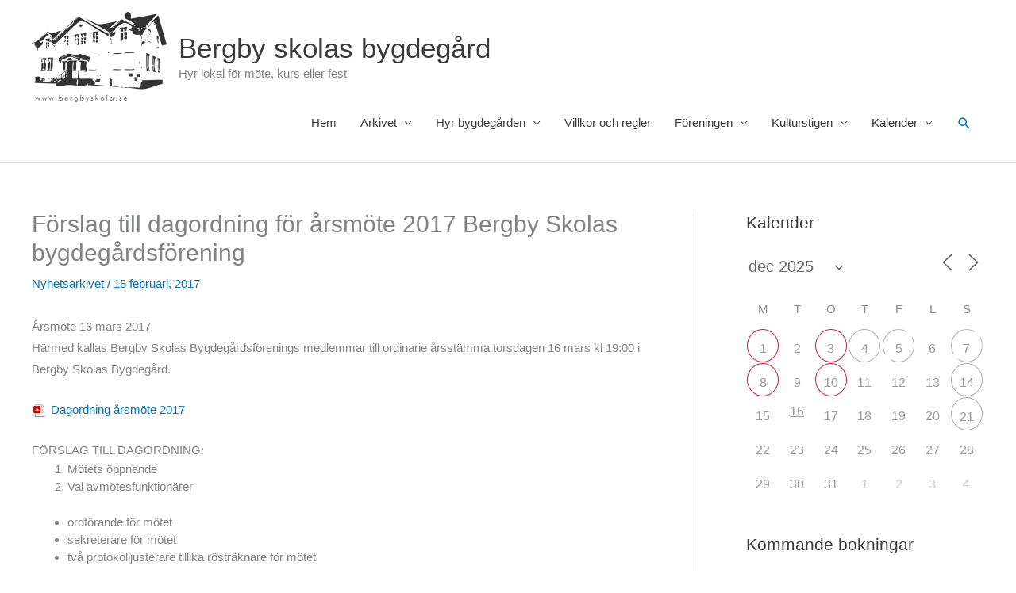

--- FILE ---
content_type: text/html; charset=UTF-8
request_url: https://www.bergbyskola.se/forslag-till-dagordning-for-arsmote-2017-bergby-skolas-bygdegardsforening/
body_size: 32020
content:
<!DOCTYPE html>
<html lang="sv-SE">
<head>
<meta charset="UTF-8">
<meta name="viewport" content="width=device-width, initial-scale=1">
<link rel="profile" href="https://gmpg.org/xfn/11"> 
<title>Förslag till dagordning för årsmöte 2017 Bergby Skolas bygdegårdsförening &#8211; Bergby skolas bygdegård</title>
<meta name='robots' content='max-image-preview:large' />
<link rel='dns-prefetch' href='//www.bergbyskola.se' />
<link rel='dns-prefetch' href='//static.addtoany.com' />
<link rel="alternate" type="application/rss+xml" title="Bergby skolas bygdegård &raquo; Webbflöde" href="https://www.bergbyskola.se/feed/" />
<link rel="alternate" title="oEmbed (JSON)" type="application/json+oembed" href="https://www.bergbyskola.se/wp-json/oembed/1.0/embed?url=https%3A%2F%2Fwww.bergbyskola.se%2Fforslag-till-dagordning-for-arsmote-2017-bergby-skolas-bygdegardsforening%2F" />
<link rel="alternate" title="oEmbed (XML)" type="text/xml+oembed" href="https://www.bergbyskola.se/wp-json/oembed/1.0/embed?url=https%3A%2F%2Fwww.bergbyskola.se%2Fforslag-till-dagordning-for-arsmote-2017-bergby-skolas-bygdegardsforening%2F&#038;format=xml" />
<style id='wp-img-auto-sizes-contain-inline-css'>
img:is([sizes=auto i],[sizes^="auto," i]){contain-intrinsic-size:3000px 1500px}
/*# sourceURL=wp-img-auto-sizes-contain-inline-css */
</style>
<!-- <link rel='stylesheet' id='astra-theme-css-css' href='https://www.bergbyskola.se/wp-content/themes/astra/assets/css/minified/style.min.css?ver=4.11.17' media='all' /> -->
<link rel="stylesheet" type="text/css" href="//www.bergbyskola.se/wp-content/cache/wpfc-minified/97ruatsn/1xhx0.css" media="all"/>
<style id='astra-theme-css-inline-css'>
.ast-no-sidebar .entry-content .alignfull {margin-left: calc( -50vw + 50%);margin-right: calc( -50vw + 50%);max-width: 100vw;width: 100vw;}.ast-no-sidebar .entry-content .alignwide {margin-left: calc(-41vw + 50%);margin-right: calc(-41vw + 50%);max-width: unset;width: unset;}.ast-no-sidebar .entry-content .alignfull .alignfull,.ast-no-sidebar .entry-content .alignfull .alignwide,.ast-no-sidebar .entry-content .alignwide .alignfull,.ast-no-sidebar .entry-content .alignwide .alignwide,.ast-no-sidebar .entry-content .wp-block-column .alignfull,.ast-no-sidebar .entry-content .wp-block-column .alignwide{width: 100%;margin-left: auto;margin-right: auto;}.wp-block-gallery,.blocks-gallery-grid {margin: 0;}.wp-block-separator {max-width: 100px;}.wp-block-separator.is-style-wide,.wp-block-separator.is-style-dots {max-width: none;}.entry-content .has-2-columns .wp-block-column:first-child {padding-right: 10px;}.entry-content .has-2-columns .wp-block-column:last-child {padding-left: 10px;}@media (max-width: 782px) {.entry-content .wp-block-columns .wp-block-column {flex-basis: 100%;}.entry-content .has-2-columns .wp-block-column:first-child {padding-right: 0;}.entry-content .has-2-columns .wp-block-column:last-child {padding-left: 0;}}body .entry-content .wp-block-latest-posts {margin-left: 0;}body .entry-content .wp-block-latest-posts li {list-style: none;}.ast-no-sidebar .ast-container .entry-content .wp-block-latest-posts {margin-left: 0;}.ast-header-break-point .entry-content .alignwide {margin-left: auto;margin-right: auto;}.entry-content .blocks-gallery-item img {margin-bottom: auto;}.wp-block-pullquote {border-top: 4px solid #555d66;border-bottom: 4px solid #555d66;color: #40464d;}:root{--ast-post-nav-space:0;--ast-container-default-xlg-padding:6.67em;--ast-container-default-lg-padding:5.67em;--ast-container-default-slg-padding:4.34em;--ast-container-default-md-padding:3.34em;--ast-container-default-sm-padding:6.67em;--ast-container-default-xs-padding:2.4em;--ast-container-default-xxs-padding:1.4em;--ast-code-block-background:#EEEEEE;--ast-comment-inputs-background:#FAFAFA;--ast-normal-container-width:1200px;--ast-narrow-container-width:750px;--ast-blog-title-font-weight:normal;--ast-blog-meta-weight:inherit;--ast-global-color-primary:var(--ast-global-color-5);--ast-global-color-secondary:var(--ast-global-color-4);--ast-global-color-alternate-background:var(--ast-global-color-7);--ast-global-color-subtle-background:var(--ast-global-color-6);--ast-bg-style-guide:#F8FAFC;--ast-shadow-style-guide:0px 0px 4px 0 #00000057;--ast-global-dark-bg-style:#fff;--ast-global-dark-lfs:#fbfbfb;--ast-widget-bg-color:#fafafa;--ast-wc-container-head-bg-color:#fbfbfb;--ast-title-layout-bg:#eeeeee;--ast-search-border-color:#e7e7e7;--ast-lifter-hover-bg:#e6e6e6;--ast-gallery-block-color:#000;--srfm-color-input-label:var(--ast-global-color-2);}html{font-size:93.75%;}a,.page-title{color:#0274be;}a:hover,a:focus{color:#3a3a3a;}body,button,input,select,textarea,.ast-button,.ast-custom-button{font-family:-apple-system,BlinkMacSystemFont,Segoe UI,Roboto,Oxygen-Sans,Ubuntu,Cantarell,Helvetica Neue,sans-serif;font-weight:inherit;font-size:15px;font-size:1rem;}blockquote{color:#000000;}.ast-site-identity .site-title a{color:var(--ast-global-color-2);}.site-title{font-size:35px;font-size:2.3333333333333rem;display:block;}header .custom-logo-link img{max-width:170px;width:170px;}.astra-logo-svg{width:170px;}.site-header .site-description{font-size:15px;font-size:1rem;display:block;}.entry-title{font-size:40px;font-size:2.6666666666667rem;}.archive .ast-article-post .ast-article-inner,.blog .ast-article-post .ast-article-inner,.archive .ast-article-post .ast-article-inner:hover,.blog .ast-article-post .ast-article-inner:hover{overflow:hidden;}h1,.entry-content :where(h1){font-size:40px;font-size:2.6666666666667rem;line-height:1.4em;}h2,.entry-content :where(h2){font-size:30px;font-size:2rem;line-height:1.3em;}h3,.entry-content :where(h3){font-size:25px;font-size:1.6666666666667rem;line-height:1.3em;}h4,.entry-content :where(h4){font-size:20px;font-size:1.3333333333333rem;line-height:1.2em;}h5,.entry-content :where(h5){font-size:18px;font-size:1.2rem;line-height:1.2em;}h6,.entry-content :where(h6){font-size:15px;font-size:1rem;line-height:1.25em;}::selection{background-color:#0274be;color:#ffffff;}body,h1,h2,h3,h4,h5,h6,.entry-title a,.entry-content :where(h1,h2,h3,h4,h5,h6){color:#3a3a3a;}.tagcloud a:hover,.tagcloud a:focus,.tagcloud a.current-item{color:#ffffff;border-color:#0274be;background-color:#0274be;}input:focus,input[type="text"]:focus,input[type="email"]:focus,input[type="url"]:focus,input[type="password"]:focus,input[type="reset"]:focus,input[type="search"]:focus,textarea:focus{border-color:#0274be;}input[type="radio"]:checked,input[type=reset],input[type="checkbox"]:checked,input[type="checkbox"]:hover:checked,input[type="checkbox"]:focus:checked,input[type=range]::-webkit-slider-thumb{border-color:#0274be;background-color:#0274be;box-shadow:none;}.site-footer a:hover + .post-count,.site-footer a:focus + .post-count{background:#0274be;border-color:#0274be;}.single .nav-links .nav-previous,.single .nav-links .nav-next{color:#0274be;}.entry-meta,.entry-meta *{line-height:1.45;color:#0274be;}.entry-meta a:not(.ast-button):hover,.entry-meta a:not(.ast-button):hover *,.entry-meta a:not(.ast-button):focus,.entry-meta a:not(.ast-button):focus *,.page-links > .page-link,.page-links .page-link:hover,.post-navigation a:hover{color:#3a3a3a;}#cat option,.secondary .calendar_wrap thead a,.secondary .calendar_wrap thead a:visited{color:#0274be;}.secondary .calendar_wrap #today,.ast-progress-val span{background:#0274be;}.secondary a:hover + .post-count,.secondary a:focus + .post-count{background:#0274be;border-color:#0274be;}.calendar_wrap #today > a{color:#ffffff;}.page-links .page-link,.single .post-navigation a{color:#0274be;}.ast-search-menu-icon .search-form button.search-submit{padding:0 4px;}.ast-search-menu-icon form.search-form{padding-right:0;}.ast-header-search .ast-search-menu-icon.ast-dropdown-active .search-form,.ast-header-search .ast-search-menu-icon.ast-dropdown-active .search-field:focus{transition:all 0.2s;}.search-form input.search-field:focus{outline:none;}.widget-title,.widget .wp-block-heading{font-size:21px;font-size:1.4rem;color:#3a3a3a;}#secondary,#secondary button,#secondary input,#secondary select,#secondary textarea{font-size:15px;font-size:1rem;}.ast-search-menu-icon.slide-search a:focus-visible:focus-visible,.astra-search-icon:focus-visible,#close:focus-visible,a:focus-visible,.ast-menu-toggle:focus-visible,.site .skip-link:focus-visible,.wp-block-loginout input:focus-visible,.wp-block-search.wp-block-search__button-inside .wp-block-search__inside-wrapper,.ast-header-navigation-arrow:focus-visible,.ast-orders-table__row .ast-orders-table__cell:focus-visible,a#ast-apply-coupon:focus-visible,#ast-apply-coupon:focus-visible,#close:focus-visible,.button.search-submit:focus-visible,#search_submit:focus,.normal-search:focus-visible,.ast-header-account-wrap:focus-visible,.astra-cart-drawer-close:focus,.ast-single-variation:focus,.ast-button:focus{outline-style:dotted;outline-color:inherit;outline-width:thin;}input:focus,input[type="text"]:focus,input[type="email"]:focus,input[type="url"]:focus,input[type="password"]:focus,input[type="reset"]:focus,input[type="search"]:focus,input[type="number"]:focus,textarea:focus,.wp-block-search__input:focus,[data-section="section-header-mobile-trigger"] .ast-button-wrap .ast-mobile-menu-trigger-minimal:focus,.ast-mobile-popup-drawer.active .menu-toggle-close:focus,#ast-scroll-top:focus,#coupon_code:focus,#ast-coupon-code:focus{border-style:dotted;border-color:inherit;border-width:thin;}input{outline:none;}.main-header-menu .menu-link,.ast-header-custom-item a{color:#3a3a3a;}.main-header-menu .menu-item:hover > .menu-link,.main-header-menu .menu-item:hover > .ast-menu-toggle,.main-header-menu .ast-masthead-custom-menu-items a:hover,.main-header-menu .menu-item.focus > .menu-link,.main-header-menu .menu-item.focus > .ast-menu-toggle,.main-header-menu .current-menu-item > .menu-link,.main-header-menu .current-menu-ancestor > .menu-link,.main-header-menu .current-menu-item > .ast-menu-toggle,.main-header-menu .current-menu-ancestor > .ast-menu-toggle{color:#0274be;}.header-main-layout-3 .ast-main-header-bar-alignment{margin-right:auto;}.header-main-layout-2 .site-header-section-left .ast-site-identity{text-align:left;}.ast-logo-title-inline .site-logo-img{padding-right:1em;}.site-logo-img img{ transition:all 0.2s linear;}body .ast-oembed-container *{position:absolute;top:0;width:100%;height:100%;left:0;}body .wp-block-embed-pocket-casts .ast-oembed-container *{position:unset;}.ast-header-break-point .ast-mobile-menu-buttons-minimal.menu-toggle{background:transparent;color:#0274be;}.ast-header-break-point .ast-mobile-menu-buttons-outline.menu-toggle{background:transparent;border:1px solid #0274be;color:#0274be;}.ast-header-break-point .ast-mobile-menu-buttons-fill.menu-toggle{background:#0274be;}.ast-single-post-featured-section + article {margin-top: 2em;}.site-content .ast-single-post-featured-section img {width: 100%;overflow: hidden;object-fit: cover;}.site > .ast-single-related-posts-container {margin-top: 0;}@media (min-width: 769px) {.ast-desktop .ast-container--narrow {max-width: var(--ast-narrow-container-width);margin: 0 auto;}}#secondary {margin: 4em 0 2.5em;word-break: break-word;line-height: 2;}#secondary li {margin-bottom: 0.25em;}#secondary li:last-child {margin-bottom: 0;}@media (max-width: 768px) {.js_active .ast-plain-container.ast-single-post #secondary {margin-top: 1.5em;}}.ast-separate-container.ast-two-container #secondary .widget {background-color: #fff;padding: 2em;margin-bottom: 2em;}@media (min-width: 993px) {.ast-left-sidebar #secondary {padding-right: 60px;}.ast-right-sidebar #secondary {padding-left: 60px;}}@media (max-width: 993px) {.ast-right-sidebar #secondary {padding-left: 30px;}.ast-left-sidebar #secondary {padding-right: 30px;}}.footer-adv .footer-adv-overlay{border-top-style:solid;border-top-color:#7a7a7a;}@media( max-width: 420px ) {.single .nav-links .nav-previous,.single .nav-links .nav-next {width: 100%;text-align: center;}}.wp-block-buttons.aligncenter{justify-content:center;}@media (max-width:782px){.entry-content .wp-block-columns .wp-block-column{margin-left:0px;}}.wp-block-image.aligncenter{margin-left:auto;margin-right:auto;}.wp-block-table.aligncenter{margin-left:auto;margin-right:auto;}.wp-block-buttons .wp-block-button.is-style-outline .wp-block-button__link.wp-element-button,.ast-outline-button,.wp-block-uagb-buttons-child .uagb-buttons-repeater.ast-outline-button{border-top-width:2px;border-right-width:2px;border-bottom-width:2px;border-left-width:2px;font-family:inherit;font-weight:inherit;line-height:1em;border-top-left-radius:2px;border-top-right-radius:2px;border-bottom-right-radius:2px;border-bottom-left-radius:2px;}.wp-block-button .wp-block-button__link.wp-element-button.is-style-outline:not(.has-background),.wp-block-button.is-style-outline>.wp-block-button__link.wp-element-button:not(.has-background),.ast-outline-button{background-color:transparent;}.entry-content[data-ast-blocks-layout] > figure{margin-bottom:1em;}@media (max-width:768px){.ast-left-sidebar #content > .ast-container{display:flex;flex-direction:column-reverse;width:100%;}.ast-separate-container .ast-article-post,.ast-separate-container .ast-article-single{padding:1.5em 2.14em;}.ast-author-box img.avatar{margin:20px 0 0 0;}}@media (max-width:768px){#secondary.secondary{padding-top:0;}.ast-separate-container.ast-right-sidebar #secondary{padding-left:1em;padding-right:1em;}.ast-separate-container.ast-two-container #secondary{padding-left:0;padding-right:0;}.ast-page-builder-template .entry-header #secondary,.ast-page-builder-template #secondary{margin-top:1.5em;}}@media (max-width:768px){.ast-right-sidebar #primary{padding-right:0;}.ast-page-builder-template.ast-left-sidebar #secondary,.ast-page-builder-template.ast-right-sidebar #secondary{padding-right:20px;padding-left:20px;}.ast-right-sidebar #secondary,.ast-left-sidebar #primary{padding-left:0;}.ast-left-sidebar #secondary{padding-right:0;}}@media (min-width:769px){.ast-separate-container.ast-right-sidebar #primary,.ast-separate-container.ast-left-sidebar #primary{border:0;}.search-no-results.ast-separate-container #primary{margin-bottom:4em;}}@media (min-width:769px){.ast-right-sidebar #primary{border-right:1px solid var(--ast-border-color);}.ast-left-sidebar #primary{border-left:1px solid var(--ast-border-color);}.ast-right-sidebar #secondary{border-left:1px solid var(--ast-border-color);margin-left:-1px;}.ast-left-sidebar #secondary{border-right:1px solid var(--ast-border-color);margin-right:-1px;}.ast-separate-container.ast-two-container.ast-right-sidebar #secondary{padding-left:30px;padding-right:0;}.ast-separate-container.ast-two-container.ast-left-sidebar #secondary{padding-right:30px;padding-left:0;}.ast-separate-container.ast-right-sidebar #secondary,.ast-separate-container.ast-left-sidebar #secondary{border:0;margin-left:auto;margin-right:auto;}.ast-separate-container.ast-two-container #secondary .widget:last-child{margin-bottom:0;}}.menu-toggle,button,.ast-button,.ast-custom-button,.button,input#submit,input[type="button"],input[type="submit"],input[type="reset"]{color:#ffffff;border-color:#0274be;background-color:#0274be;border-top-left-radius:2px;border-top-right-radius:2px;border-bottom-right-radius:2px;border-bottom-left-radius:2px;padding-top:10px;padding-right:40px;padding-bottom:10px;padding-left:40px;font-family:inherit;font-weight:inherit;}button:focus,.menu-toggle:hover,button:hover,.ast-button:hover,.ast-custom-button:hover .button:hover,.ast-custom-button:hover,input[type=reset]:hover,input[type=reset]:focus,input#submit:hover,input#submit:focus,input[type="button"]:hover,input[type="button"]:focus,input[type="submit"]:hover,input[type="submit"]:focus{color:#ffffff;background-color:#3a3a3a;border-color:#3a3a3a;}@media (max-width:768px){.ast-mobile-header-stack .main-header-bar .ast-search-menu-icon{display:inline-block;}.ast-header-break-point.ast-header-custom-item-outside .ast-mobile-header-stack .main-header-bar .ast-search-icon{margin:0;}.ast-comment-avatar-wrap img{max-width:2.5em;}.ast-comment-meta{padding:0 1.8888em 1.3333em;}.ast-separate-container .ast-comment-list li.depth-1{padding:1.5em 2.14em;}.ast-separate-container .comment-respond{padding:2em 2.14em;}}@media (min-width:544px){.ast-container{max-width:100%;}}@media (max-width:544px){.ast-separate-container .ast-article-post,.ast-separate-container .ast-article-single,.ast-separate-container .comments-title,.ast-separate-container .ast-archive-description{padding:1.5em 1em;}.ast-separate-container #content .ast-container{padding-left:0.54em;padding-right:0.54em;}.ast-separate-container .ast-comment-list .bypostauthor{padding:.5em;}.ast-search-menu-icon.ast-dropdown-active .search-field{width:170px;}.ast-separate-container #secondary{padding-top:0;}.ast-separate-container.ast-two-container #secondary .widget{margin-bottom:1.5em;padding-left:1em;padding-right:1em;}.site-branding img,.site-header .site-logo-img .custom-logo-link img{max-width:100%;}} #ast-mobile-header .ast-site-header-cart-li a{pointer-events:none;}.ast-no-sidebar.ast-separate-container .entry-content .alignfull {margin-left: -6.67em;margin-right: -6.67em;width: auto;}@media (max-width: 1200px) {.ast-no-sidebar.ast-separate-container .entry-content .alignfull {margin-left: -2.4em;margin-right: -2.4em;}}@media (max-width: 768px) {.ast-no-sidebar.ast-separate-container .entry-content .alignfull {margin-left: -2.14em;margin-right: -2.14em;}}@media (max-width: 544px) {.ast-no-sidebar.ast-separate-container .entry-content .alignfull {margin-left: -1em;margin-right: -1em;}}.ast-no-sidebar.ast-separate-container .entry-content .alignwide {margin-left: -20px;margin-right: -20px;}.ast-no-sidebar.ast-separate-container .entry-content .wp-block-column .alignfull,.ast-no-sidebar.ast-separate-container .entry-content .wp-block-column .alignwide {margin-left: auto;margin-right: auto;width: 100%;}@media (max-width:768px){.site-title{display:block;}.site-header .site-description{display:block;}h1,.entry-content :where(h1){font-size:30px;}h2,.entry-content :where(h2){font-size:25px;}h3,.entry-content :where(h3){font-size:20px;}}@media (max-width:544px){.site-title{display:block;}.site-header .site-description{display:block;}h1,.entry-content :where(h1){font-size:30px;}h2,.entry-content :where(h2){font-size:25px;}h3,.entry-content :where(h3){font-size:20px;}}@media (max-width:768px){html{font-size:85.5%;}}@media (max-width:544px){html{font-size:85.5%;}}@media (min-width:769px){.ast-container{max-width:1240px;}}@font-face {font-family: "Astra";src: url(https://www.bergbyskola.se/wp-content/themes/astra/assets/fonts/astra.woff) format("woff"),url(https://www.bergbyskola.se/wp-content/themes/astra/assets/fonts/astra.ttf) format("truetype"),url(https://www.bergbyskola.se/wp-content/themes/astra/assets/fonts/astra.svg#astra) format("svg");font-weight: normal;font-style: normal;font-display: fallback;}@media (max-width:921px) {.main-header-bar .main-header-bar-navigation{display:none;}}.ast-desktop .main-header-menu.submenu-with-border .sub-menu,.ast-desktop .main-header-menu.submenu-with-border .astra-full-megamenu-wrapper{border-color:var(--ast-global-color-4);}.ast-desktop .main-header-menu.submenu-with-border .sub-menu{border-top-width:2px;border-style:solid;}.ast-desktop .main-header-menu.submenu-with-border .sub-menu .sub-menu{top:-2px;}.ast-desktop .main-header-menu.submenu-with-border .sub-menu .menu-link,.ast-desktop .main-header-menu.submenu-with-border .children .menu-link{border-bottom-width:0px;border-style:solid;border-color:#eaeaea;}@media (min-width:769px){.main-header-menu .sub-menu .menu-item.ast-left-align-sub-menu:hover > .sub-menu,.main-header-menu .sub-menu .menu-item.ast-left-align-sub-menu.focus > .sub-menu{margin-left:-0px;}}.ast-small-footer{border-top-style:solid;border-top-width:1px;border-top-color:#7a7a7a;}.site .comments-area{padding-bottom:3em;}.ast-header-break-point.ast-header-custom-item-inside .main-header-bar .main-header-bar-navigation .ast-search-icon {display: none;}.ast-header-break-point.ast-header-custom-item-inside .main-header-bar .ast-search-menu-icon .search-form {padding: 0;display: block;overflow: hidden;}.ast-header-break-point .ast-header-custom-item .widget:last-child {margin-bottom: 1em;}.ast-header-custom-item .widget {margin: 0.5em;display: inline-block;vertical-align: middle;}.ast-header-custom-item .widget p {margin-bottom: 0;}.ast-header-custom-item .widget li {width: auto;}.ast-header-custom-item-inside .button-custom-menu-item .menu-link {display: none;}.ast-header-custom-item-inside.ast-header-break-point .button-custom-menu-item .ast-custom-button-link {display: none;}.ast-header-custom-item-inside.ast-header-break-point .button-custom-menu-item .menu-link {display: block;}.ast-header-break-point.ast-header-custom-item-outside .main-header-bar .ast-search-icon {margin-right: 1em;}.ast-header-break-point.ast-header-custom-item-inside .main-header-bar .ast-search-menu-icon .search-field,.ast-header-break-point.ast-header-custom-item-inside .main-header-bar .ast-search-menu-icon.ast-inline-search .search-field {width: 100%;padding-right: 5.5em;}.ast-header-break-point.ast-header-custom-item-inside .main-header-bar .ast-search-menu-icon .search-submit {display: block;position: absolute;height: 100%;top: 0;right: 0;padding: 0 1em;border-radius: 0;}.ast-header-break-point .ast-header-custom-item .ast-masthead-custom-menu-items {padding-left: 20px;padding-right: 20px;margin-bottom: 1em;margin-top: 1em;}.ast-header-custom-item-inside.ast-header-break-point .button-custom-menu-item {padding-left: 0;padding-right: 0;margin-top: 0;margin-bottom: 0;}.astra-icon-down_arrow::after {content: "\e900";font-family: Astra;}.astra-icon-close::after {content: "\e5cd";font-family: Astra;}.astra-icon-drag_handle::after {content: "\e25d";font-family: Astra;}.astra-icon-format_align_justify::after {content: "\e235";font-family: Astra;}.astra-icon-menu::after {content: "\e5d2";font-family: Astra;}.astra-icon-reorder::after {content: "\e8fe";font-family: Astra;}.astra-icon-search::after {content: "\e8b6";font-family: Astra;}.astra-icon-zoom_in::after {content: "\e56b";font-family: Astra;}.astra-icon-check-circle::after {content: "\e901";font-family: Astra;}.astra-icon-shopping-cart::after {content: "\f07a";font-family: Astra;}.astra-icon-shopping-bag::after {content: "\f290";font-family: Astra;}.astra-icon-shopping-basket::after {content: "\f291";font-family: Astra;}.astra-icon-circle-o::after {content: "\e903";font-family: Astra;}.astra-icon-certificate::after {content: "\e902";font-family: Astra;}blockquote {padding: 1.2em;}:root .has-ast-global-color-0-color{color:var(--ast-global-color-0);}:root .has-ast-global-color-0-background-color{background-color:var(--ast-global-color-0);}:root .wp-block-button .has-ast-global-color-0-color{color:var(--ast-global-color-0);}:root .wp-block-button .has-ast-global-color-0-background-color{background-color:var(--ast-global-color-0);}:root .has-ast-global-color-1-color{color:var(--ast-global-color-1);}:root .has-ast-global-color-1-background-color{background-color:var(--ast-global-color-1);}:root .wp-block-button .has-ast-global-color-1-color{color:var(--ast-global-color-1);}:root .wp-block-button .has-ast-global-color-1-background-color{background-color:var(--ast-global-color-1);}:root .has-ast-global-color-2-color{color:var(--ast-global-color-2);}:root .has-ast-global-color-2-background-color{background-color:var(--ast-global-color-2);}:root .wp-block-button .has-ast-global-color-2-color{color:var(--ast-global-color-2);}:root .wp-block-button .has-ast-global-color-2-background-color{background-color:var(--ast-global-color-2);}:root .has-ast-global-color-3-color{color:var(--ast-global-color-3);}:root .has-ast-global-color-3-background-color{background-color:var(--ast-global-color-3);}:root .wp-block-button .has-ast-global-color-3-color{color:var(--ast-global-color-3);}:root .wp-block-button .has-ast-global-color-3-background-color{background-color:var(--ast-global-color-3);}:root .has-ast-global-color-4-color{color:var(--ast-global-color-4);}:root .has-ast-global-color-4-background-color{background-color:var(--ast-global-color-4);}:root .wp-block-button .has-ast-global-color-4-color{color:var(--ast-global-color-4);}:root .wp-block-button .has-ast-global-color-4-background-color{background-color:var(--ast-global-color-4);}:root .has-ast-global-color-5-color{color:var(--ast-global-color-5);}:root .has-ast-global-color-5-background-color{background-color:var(--ast-global-color-5);}:root .wp-block-button .has-ast-global-color-5-color{color:var(--ast-global-color-5);}:root .wp-block-button .has-ast-global-color-5-background-color{background-color:var(--ast-global-color-5);}:root .has-ast-global-color-6-color{color:var(--ast-global-color-6);}:root .has-ast-global-color-6-background-color{background-color:var(--ast-global-color-6);}:root .wp-block-button .has-ast-global-color-6-color{color:var(--ast-global-color-6);}:root .wp-block-button .has-ast-global-color-6-background-color{background-color:var(--ast-global-color-6);}:root .has-ast-global-color-7-color{color:var(--ast-global-color-7);}:root .has-ast-global-color-7-background-color{background-color:var(--ast-global-color-7);}:root .wp-block-button .has-ast-global-color-7-color{color:var(--ast-global-color-7);}:root .wp-block-button .has-ast-global-color-7-background-color{background-color:var(--ast-global-color-7);}:root .has-ast-global-color-8-color{color:var(--ast-global-color-8);}:root .has-ast-global-color-8-background-color{background-color:var(--ast-global-color-8);}:root .wp-block-button .has-ast-global-color-8-color{color:var(--ast-global-color-8);}:root .wp-block-button .has-ast-global-color-8-background-color{background-color:var(--ast-global-color-8);}:root{--ast-global-color-0:#0170B9;--ast-global-color-1:#3a3a3a;--ast-global-color-2:#3a3a3a;--ast-global-color-3:#4B4F58;--ast-global-color-4:#F5F5F5;--ast-global-color-5:#FFFFFF;--ast-global-color-6:#E5E5E5;--ast-global-color-7:#424242;--ast-global-color-8:#000000;}:root {--ast-border-color : #dddddd;}.ast-single-entry-banner {-js-display: flex;display: flex;flex-direction: column;justify-content: center;text-align: center;position: relative;background: var(--ast-title-layout-bg);}.ast-single-entry-banner[data-banner-layout="layout-1"] {max-width: 1200px;background: inherit;padding: 20px 0;}.ast-single-entry-banner[data-banner-width-type="custom"] {margin: 0 auto;width: 100%;}.ast-single-entry-banner + .site-content .entry-header {margin-bottom: 0;}.site .ast-author-avatar {--ast-author-avatar-size: ;}a.ast-underline-text {text-decoration: underline;}.ast-container > .ast-terms-link {position: relative;display: block;}a.ast-button.ast-badge-tax {padding: 4px 8px;border-radius: 3px;font-size: inherit;}header.entry-header{text-align:left;}header.entry-header .entry-title{font-size:30px;font-size:2rem;}header.entry-header > *:not(:last-child){margin-bottom:10px;}@media (max-width:768px){header.entry-header{text-align:left;}}@media (max-width:544px){header.entry-header{text-align:left;}}.ast-archive-entry-banner {-js-display: flex;display: flex;flex-direction: column;justify-content: center;text-align: center;position: relative;background: var(--ast-title-layout-bg);}.ast-archive-entry-banner[data-banner-width-type="custom"] {margin: 0 auto;width: 100%;}.ast-archive-entry-banner[data-banner-layout="layout-1"] {background: inherit;padding: 20px 0;text-align: left;}body.archive .ast-archive-description{max-width:1200px;width:100%;text-align:left;padding-top:3em;padding-right:3em;padding-bottom:3em;padding-left:3em;}body.archive .ast-archive-description .ast-archive-title,body.archive .ast-archive-description .ast-archive-title *{font-size:40px;font-size:2.6666666666667rem;text-transform:capitalize;}body.archive .ast-archive-description > *:not(:last-child){margin-bottom:10px;}@media (max-width:768px){body.archive .ast-archive-description{text-align:left;}}@media (max-width:544px){body.archive .ast-archive-description{text-align:left;}}.ast-breadcrumbs .trail-browse,.ast-breadcrumbs .trail-items,.ast-breadcrumbs .trail-items li{display:inline-block;margin:0;padding:0;border:none;background:inherit;text-indent:0;text-decoration:none;}.ast-breadcrumbs .trail-browse{font-size:inherit;font-style:inherit;font-weight:inherit;color:inherit;}.ast-breadcrumbs .trail-items{list-style:none;}.trail-items li::after{padding:0 0.3em;content:"\00bb";}.trail-items li:last-of-type::after{display:none;}h1,h2,h3,h4,h5,h6,.entry-content :where(h1,h2,h3,h4,h5,h6){color:var(--ast-global-color-2);}.ast-header-break-point .main-header-bar{border-bottom-width:1px;}@media (min-width:769px){.main-header-bar{border-bottom-width:1px;}}@media (min-width:769px){#primary{width:70%;}#secondary{width:30%;}}.main-header-menu .menu-item, #astra-footer-menu .menu-item, .main-header-bar .ast-masthead-custom-menu-items{-js-display:flex;display:flex;-webkit-box-pack:center;-webkit-justify-content:center;-moz-box-pack:center;-ms-flex-pack:center;justify-content:center;-webkit-box-orient:vertical;-webkit-box-direction:normal;-webkit-flex-direction:column;-moz-box-orient:vertical;-moz-box-direction:normal;-ms-flex-direction:column;flex-direction:column;}.main-header-menu > .menu-item > .menu-link, #astra-footer-menu > .menu-item > .menu-link{height:100%;-webkit-box-align:center;-webkit-align-items:center;-moz-box-align:center;-ms-flex-align:center;align-items:center;-js-display:flex;display:flex;}.ast-primary-menu-disabled .main-header-bar .ast-masthead-custom-menu-items{flex:unset;}.header-main-layout-1 .ast-flex.main-header-container, .header-main-layout-3 .ast-flex.main-header-container{-webkit-align-content:center;-ms-flex-line-pack:center;align-content:center;-webkit-box-align:center;-webkit-align-items:center;-moz-box-align:center;-ms-flex-align:center;align-items:center;}.main-header-menu .sub-menu .menu-item.menu-item-has-children > .menu-link:after{position:absolute;right:1em;top:50%;transform:translate(0,-50%) rotate(270deg);}.ast-header-break-point .main-header-bar .main-header-bar-navigation .page_item_has_children > .ast-menu-toggle::before, .ast-header-break-point .main-header-bar .main-header-bar-navigation .menu-item-has-children > .ast-menu-toggle::before, .ast-mobile-popup-drawer .main-header-bar-navigation .menu-item-has-children>.ast-menu-toggle::before, .ast-header-break-point .ast-mobile-header-wrap .main-header-bar-navigation .menu-item-has-children > .ast-menu-toggle::before{font-weight:bold;content:"\e900";font-family:Astra;text-decoration:inherit;display:inline-block;}.ast-header-break-point .main-navigation ul.sub-menu .menu-item .menu-link:before{content:"\e900";font-family:Astra;font-size:.65em;text-decoration:inherit;display:inline-block;transform:translate(0, -2px) rotateZ(270deg);margin-right:5px;}.widget_search .search-form:after{font-family:Astra;font-size:1.2em;font-weight:normal;content:"\e8b6";position:absolute;top:50%;right:15px;transform:translate(0, -50%);}.astra-search-icon::before{content:"\e8b6";font-family:Astra;font-style:normal;font-weight:normal;text-decoration:inherit;text-align:center;-webkit-font-smoothing:antialiased;-moz-osx-font-smoothing:grayscale;z-index:3;}.main-header-bar .main-header-bar-navigation .page_item_has_children > a:after, .main-header-bar .main-header-bar-navigation .menu-item-has-children > a:after, .menu-item-has-children .ast-header-navigation-arrow:after{content:"\e900";display:inline-block;font-family:Astra;font-size:.6rem;font-weight:bold;text-rendering:auto;-webkit-font-smoothing:antialiased;-moz-osx-font-smoothing:grayscale;margin-left:10px;line-height:normal;}.menu-item-has-children .sub-menu .ast-header-navigation-arrow:after{margin-left:0;}.ast-mobile-popup-drawer .main-header-bar-navigation .ast-submenu-expanded>.ast-menu-toggle::before{transform:rotateX(180deg);}.ast-header-break-point .main-header-bar-navigation .menu-item-has-children > .menu-link:after{display:none;}@media (min-width:769px){.ast-builder-menu .main-navigation > ul > li:last-child a{margin-right:0;}}.ast-separate-container .ast-article-inner{background-color:transparent;background-image:none;}.ast-separate-container .ast-article-post{background-color:var(--ast-global-color-5);}@media (max-width:768px){.ast-separate-container .ast-article-post{background-color:var(--ast-global-color-5);}}@media (max-width:544px){.ast-separate-container .ast-article-post{background-color:var(--ast-global-color-5);}}.ast-separate-container .ast-article-single:not(.ast-related-post), .ast-separate-container .error-404, .ast-separate-container .no-results, .single.ast-separate-container  .ast-author-meta, .ast-separate-container .related-posts-title-wrapper, .ast-separate-container .comments-count-wrapper, .ast-box-layout.ast-plain-container .site-content, .ast-padded-layout.ast-plain-container .site-content, .ast-separate-container .ast-archive-description, .ast-separate-container .comments-area .comment-respond, .ast-separate-container .comments-area .ast-comment-list li, .ast-separate-container .comments-area .comments-title{background-color:var(--ast-global-color-5);}@media (max-width:768px){.ast-separate-container .ast-article-single:not(.ast-related-post), .ast-separate-container .error-404, .ast-separate-container .no-results, .single.ast-separate-container  .ast-author-meta, .ast-separate-container .related-posts-title-wrapper, .ast-separate-container .comments-count-wrapper, .ast-box-layout.ast-plain-container .site-content, .ast-padded-layout.ast-plain-container .site-content, .ast-separate-container .ast-archive-description{background-color:var(--ast-global-color-5);}}@media (max-width:544px){.ast-separate-container .ast-article-single:not(.ast-related-post), .ast-separate-container .error-404, .ast-separate-container .no-results, .single.ast-separate-container  .ast-author-meta, .ast-separate-container .related-posts-title-wrapper, .ast-separate-container .comments-count-wrapper, .ast-box-layout.ast-plain-container .site-content, .ast-padded-layout.ast-plain-container .site-content, .ast-separate-container .ast-archive-description{background-color:var(--ast-global-color-5);}}.ast-separate-container.ast-two-container #secondary .widget{background-color:var(--ast-global-color-5);}@media (max-width:768px){.ast-separate-container.ast-two-container #secondary .widget{background-color:var(--ast-global-color-5);}}@media (max-width:544px){.ast-separate-container.ast-two-container #secondary .widget{background-color:var(--ast-global-color-5);}}
/*# sourceURL=astra-theme-css-inline-css */
</style>
<!-- <link rel='stylesheet' id='astra-menu-animation-css' href='https://www.bergbyskola.se/wp-content/themes/astra/assets/css/minified/menu-animation.min.css?ver=4.11.17' media='all' /> -->
<!-- <link rel='stylesheet' id='embedpress-css-css' href='https://www.bergbyskola.se/wp-content/plugins/embedpress/assets/css/embedpress.css?ver=1765796530' media='all' /> -->
<!-- <link rel='stylesheet' id='embedpress-blocks-style-css' href='https://www.bergbyskola.se/wp-content/plugins/embedpress/assets/css/blocks.build.css?ver=1765796530' media='all' /> -->
<!-- <link rel='stylesheet' id='embedpress-lazy-load-css-css' href='https://www.bergbyskola.se/wp-content/plugins/embedpress/assets/css/lazy-load.css?ver=1765796530' media='all' /> -->
<link rel="stylesheet" type="text/css" href="//www.bergbyskola.se/wp-content/cache/wpfc-minified/rtluzo5/e82dw.css" media="all"/>
<style id='wp-block-library-inline-css'>
:root{--wp-block-synced-color:#7a00df;--wp-block-synced-color--rgb:122,0,223;--wp-bound-block-color:var(--wp-block-synced-color);--wp-editor-canvas-background:#ddd;--wp-admin-theme-color:#007cba;--wp-admin-theme-color--rgb:0,124,186;--wp-admin-theme-color-darker-10:#006ba1;--wp-admin-theme-color-darker-10--rgb:0,107,160.5;--wp-admin-theme-color-darker-20:#005a87;--wp-admin-theme-color-darker-20--rgb:0,90,135;--wp-admin-border-width-focus:2px}@media (min-resolution:192dpi){:root{--wp-admin-border-width-focus:1.5px}}.wp-element-button{cursor:pointer}:root .has-very-light-gray-background-color{background-color:#eee}:root .has-very-dark-gray-background-color{background-color:#313131}:root .has-very-light-gray-color{color:#eee}:root .has-very-dark-gray-color{color:#313131}:root .has-vivid-green-cyan-to-vivid-cyan-blue-gradient-background{background:linear-gradient(135deg,#00d084,#0693e3)}:root .has-purple-crush-gradient-background{background:linear-gradient(135deg,#34e2e4,#4721fb 50%,#ab1dfe)}:root .has-hazy-dawn-gradient-background{background:linear-gradient(135deg,#faaca8,#dad0ec)}:root .has-subdued-olive-gradient-background{background:linear-gradient(135deg,#fafae1,#67a671)}:root .has-atomic-cream-gradient-background{background:linear-gradient(135deg,#fdd79a,#004a59)}:root .has-nightshade-gradient-background{background:linear-gradient(135deg,#330968,#31cdcf)}:root .has-midnight-gradient-background{background:linear-gradient(135deg,#020381,#2874fc)}:root{--wp--preset--font-size--normal:16px;--wp--preset--font-size--huge:42px}.has-regular-font-size{font-size:1em}.has-larger-font-size{font-size:2.625em}.has-normal-font-size{font-size:var(--wp--preset--font-size--normal)}.has-huge-font-size{font-size:var(--wp--preset--font-size--huge)}.has-text-align-center{text-align:center}.has-text-align-left{text-align:left}.has-text-align-right{text-align:right}.has-fit-text{white-space:nowrap!important}#end-resizable-editor-section{display:none}.aligncenter{clear:both}.items-justified-left{justify-content:flex-start}.items-justified-center{justify-content:center}.items-justified-right{justify-content:flex-end}.items-justified-space-between{justify-content:space-between}.screen-reader-text{border:0;clip-path:inset(50%);height:1px;margin:-1px;overflow:hidden;padding:0;position:absolute;width:1px;word-wrap:normal!important}.screen-reader-text:focus{background-color:#ddd;clip-path:none;color:#444;display:block;font-size:1em;height:auto;left:5px;line-height:normal;padding:15px 23px 14px;text-decoration:none;top:5px;width:auto;z-index:100000}html :where(.has-border-color){border-style:solid}html :where([style*=border-top-color]){border-top-style:solid}html :where([style*=border-right-color]){border-right-style:solid}html :where([style*=border-bottom-color]){border-bottom-style:solid}html :where([style*=border-left-color]){border-left-style:solid}html :where([style*=border-width]){border-style:solid}html :where([style*=border-top-width]){border-top-style:solid}html :where([style*=border-right-width]){border-right-style:solid}html :where([style*=border-bottom-width]){border-bottom-style:solid}html :where([style*=border-left-width]){border-left-style:solid}html :where(img[class*=wp-image-]){height:auto;max-width:100%}:where(figure){margin:0 0 1em}html :where(.is-position-sticky){--wp-admin--admin-bar--position-offset:var(--wp-admin--admin-bar--height,0px)}@media screen and (max-width:600px){html :where(.is-position-sticky){--wp-admin--admin-bar--position-offset:0px}}
/*# sourceURL=wp-block-library-inline-css */
</style><style id='global-styles-inline-css'>
:root{--wp--preset--aspect-ratio--square: 1;--wp--preset--aspect-ratio--4-3: 4/3;--wp--preset--aspect-ratio--3-4: 3/4;--wp--preset--aspect-ratio--3-2: 3/2;--wp--preset--aspect-ratio--2-3: 2/3;--wp--preset--aspect-ratio--16-9: 16/9;--wp--preset--aspect-ratio--9-16: 9/16;--wp--preset--color--black: #000000;--wp--preset--color--cyan-bluish-gray: #abb8c3;--wp--preset--color--white: #ffffff;--wp--preset--color--pale-pink: #f78da7;--wp--preset--color--vivid-red: #cf2e2e;--wp--preset--color--luminous-vivid-orange: #ff6900;--wp--preset--color--luminous-vivid-amber: #fcb900;--wp--preset--color--light-green-cyan: #7bdcb5;--wp--preset--color--vivid-green-cyan: #00d084;--wp--preset--color--pale-cyan-blue: #8ed1fc;--wp--preset--color--vivid-cyan-blue: #0693e3;--wp--preset--color--vivid-purple: #9b51e0;--wp--preset--color--ast-global-color-0: var(--ast-global-color-0);--wp--preset--color--ast-global-color-1: var(--ast-global-color-1);--wp--preset--color--ast-global-color-2: var(--ast-global-color-2);--wp--preset--color--ast-global-color-3: var(--ast-global-color-3);--wp--preset--color--ast-global-color-4: var(--ast-global-color-4);--wp--preset--color--ast-global-color-5: var(--ast-global-color-5);--wp--preset--color--ast-global-color-6: var(--ast-global-color-6);--wp--preset--color--ast-global-color-7: var(--ast-global-color-7);--wp--preset--color--ast-global-color-8: var(--ast-global-color-8);--wp--preset--gradient--vivid-cyan-blue-to-vivid-purple: linear-gradient(135deg,rgb(6,147,227) 0%,rgb(155,81,224) 100%);--wp--preset--gradient--light-green-cyan-to-vivid-green-cyan: linear-gradient(135deg,rgb(122,220,180) 0%,rgb(0,208,130) 100%);--wp--preset--gradient--luminous-vivid-amber-to-luminous-vivid-orange: linear-gradient(135deg,rgb(252,185,0) 0%,rgb(255,105,0) 100%);--wp--preset--gradient--luminous-vivid-orange-to-vivid-red: linear-gradient(135deg,rgb(255,105,0) 0%,rgb(207,46,46) 100%);--wp--preset--gradient--very-light-gray-to-cyan-bluish-gray: linear-gradient(135deg,rgb(238,238,238) 0%,rgb(169,184,195) 100%);--wp--preset--gradient--cool-to-warm-spectrum: linear-gradient(135deg,rgb(74,234,220) 0%,rgb(151,120,209) 20%,rgb(207,42,186) 40%,rgb(238,44,130) 60%,rgb(251,105,98) 80%,rgb(254,248,76) 100%);--wp--preset--gradient--blush-light-purple: linear-gradient(135deg,rgb(255,206,236) 0%,rgb(152,150,240) 100%);--wp--preset--gradient--blush-bordeaux: linear-gradient(135deg,rgb(254,205,165) 0%,rgb(254,45,45) 50%,rgb(107,0,62) 100%);--wp--preset--gradient--luminous-dusk: linear-gradient(135deg,rgb(255,203,112) 0%,rgb(199,81,192) 50%,rgb(65,88,208) 100%);--wp--preset--gradient--pale-ocean: linear-gradient(135deg,rgb(255,245,203) 0%,rgb(182,227,212) 50%,rgb(51,167,181) 100%);--wp--preset--gradient--electric-grass: linear-gradient(135deg,rgb(202,248,128) 0%,rgb(113,206,126) 100%);--wp--preset--gradient--midnight: linear-gradient(135deg,rgb(2,3,129) 0%,rgb(40,116,252) 100%);--wp--preset--font-size--small: 13px;--wp--preset--font-size--medium: 20px;--wp--preset--font-size--large: 36px;--wp--preset--font-size--x-large: 42px;--wp--preset--spacing--20: 0.44rem;--wp--preset--spacing--30: 0.67rem;--wp--preset--spacing--40: 1rem;--wp--preset--spacing--50: 1.5rem;--wp--preset--spacing--60: 2.25rem;--wp--preset--spacing--70: 3.38rem;--wp--preset--spacing--80: 5.06rem;--wp--preset--shadow--natural: 6px 6px 9px rgba(0, 0, 0, 0.2);--wp--preset--shadow--deep: 12px 12px 50px rgba(0, 0, 0, 0.4);--wp--preset--shadow--sharp: 6px 6px 0px rgba(0, 0, 0, 0.2);--wp--preset--shadow--outlined: 6px 6px 0px -3px rgb(255, 255, 255), 6px 6px rgb(0, 0, 0);--wp--preset--shadow--crisp: 6px 6px 0px rgb(0, 0, 0);}:root { --wp--style--global--content-size: var(--wp--custom--ast-content-width-size);--wp--style--global--wide-size: var(--wp--custom--ast-wide-width-size); }:where(body) { margin: 0; }.wp-site-blocks > .alignleft { float: left; margin-right: 2em; }.wp-site-blocks > .alignright { float: right; margin-left: 2em; }.wp-site-blocks > .aligncenter { justify-content: center; margin-left: auto; margin-right: auto; }:where(.wp-site-blocks) > * { margin-block-start: 24px; margin-block-end: 0; }:where(.wp-site-blocks) > :first-child { margin-block-start: 0; }:where(.wp-site-blocks) > :last-child { margin-block-end: 0; }:root { --wp--style--block-gap: 24px; }:root :where(.is-layout-flow) > :first-child{margin-block-start: 0;}:root :where(.is-layout-flow) > :last-child{margin-block-end: 0;}:root :where(.is-layout-flow) > *{margin-block-start: 24px;margin-block-end: 0;}:root :where(.is-layout-constrained) > :first-child{margin-block-start: 0;}:root :where(.is-layout-constrained) > :last-child{margin-block-end: 0;}:root :where(.is-layout-constrained) > *{margin-block-start: 24px;margin-block-end: 0;}:root :where(.is-layout-flex){gap: 24px;}:root :where(.is-layout-grid){gap: 24px;}.is-layout-flow > .alignleft{float: left;margin-inline-start: 0;margin-inline-end: 2em;}.is-layout-flow > .alignright{float: right;margin-inline-start: 2em;margin-inline-end: 0;}.is-layout-flow > .aligncenter{margin-left: auto !important;margin-right: auto !important;}.is-layout-constrained > .alignleft{float: left;margin-inline-start: 0;margin-inline-end: 2em;}.is-layout-constrained > .alignright{float: right;margin-inline-start: 2em;margin-inline-end: 0;}.is-layout-constrained > .aligncenter{margin-left: auto !important;margin-right: auto !important;}.is-layout-constrained > :where(:not(.alignleft):not(.alignright):not(.alignfull)){max-width: var(--wp--style--global--content-size);margin-left: auto !important;margin-right: auto !important;}.is-layout-constrained > .alignwide{max-width: var(--wp--style--global--wide-size);}body .is-layout-flex{display: flex;}.is-layout-flex{flex-wrap: wrap;align-items: center;}.is-layout-flex > :is(*, div){margin: 0;}body .is-layout-grid{display: grid;}.is-layout-grid > :is(*, div){margin: 0;}body{padding-top: 0px;padding-right: 0px;padding-bottom: 0px;padding-left: 0px;}a:where(:not(.wp-element-button)){text-decoration: none;}:root :where(.wp-element-button, .wp-block-button__link){background-color: #32373c;border-width: 0;color: #fff;font-family: inherit;font-size: inherit;font-style: inherit;font-weight: inherit;letter-spacing: inherit;line-height: inherit;padding-top: calc(0.667em + 2px);padding-right: calc(1.333em + 2px);padding-bottom: calc(0.667em + 2px);padding-left: calc(1.333em + 2px);text-decoration: none;text-transform: inherit;}.has-black-color{color: var(--wp--preset--color--black) !important;}.has-cyan-bluish-gray-color{color: var(--wp--preset--color--cyan-bluish-gray) !important;}.has-white-color{color: var(--wp--preset--color--white) !important;}.has-pale-pink-color{color: var(--wp--preset--color--pale-pink) !important;}.has-vivid-red-color{color: var(--wp--preset--color--vivid-red) !important;}.has-luminous-vivid-orange-color{color: var(--wp--preset--color--luminous-vivid-orange) !important;}.has-luminous-vivid-amber-color{color: var(--wp--preset--color--luminous-vivid-amber) !important;}.has-light-green-cyan-color{color: var(--wp--preset--color--light-green-cyan) !important;}.has-vivid-green-cyan-color{color: var(--wp--preset--color--vivid-green-cyan) !important;}.has-pale-cyan-blue-color{color: var(--wp--preset--color--pale-cyan-blue) !important;}.has-vivid-cyan-blue-color{color: var(--wp--preset--color--vivid-cyan-blue) !important;}.has-vivid-purple-color{color: var(--wp--preset--color--vivid-purple) !important;}.has-ast-global-color-0-color{color: var(--wp--preset--color--ast-global-color-0) !important;}.has-ast-global-color-1-color{color: var(--wp--preset--color--ast-global-color-1) !important;}.has-ast-global-color-2-color{color: var(--wp--preset--color--ast-global-color-2) !important;}.has-ast-global-color-3-color{color: var(--wp--preset--color--ast-global-color-3) !important;}.has-ast-global-color-4-color{color: var(--wp--preset--color--ast-global-color-4) !important;}.has-ast-global-color-5-color{color: var(--wp--preset--color--ast-global-color-5) !important;}.has-ast-global-color-6-color{color: var(--wp--preset--color--ast-global-color-6) !important;}.has-ast-global-color-7-color{color: var(--wp--preset--color--ast-global-color-7) !important;}.has-ast-global-color-8-color{color: var(--wp--preset--color--ast-global-color-8) !important;}.has-black-background-color{background-color: var(--wp--preset--color--black) !important;}.has-cyan-bluish-gray-background-color{background-color: var(--wp--preset--color--cyan-bluish-gray) !important;}.has-white-background-color{background-color: var(--wp--preset--color--white) !important;}.has-pale-pink-background-color{background-color: var(--wp--preset--color--pale-pink) !important;}.has-vivid-red-background-color{background-color: var(--wp--preset--color--vivid-red) !important;}.has-luminous-vivid-orange-background-color{background-color: var(--wp--preset--color--luminous-vivid-orange) !important;}.has-luminous-vivid-amber-background-color{background-color: var(--wp--preset--color--luminous-vivid-amber) !important;}.has-light-green-cyan-background-color{background-color: var(--wp--preset--color--light-green-cyan) !important;}.has-vivid-green-cyan-background-color{background-color: var(--wp--preset--color--vivid-green-cyan) !important;}.has-pale-cyan-blue-background-color{background-color: var(--wp--preset--color--pale-cyan-blue) !important;}.has-vivid-cyan-blue-background-color{background-color: var(--wp--preset--color--vivid-cyan-blue) !important;}.has-vivid-purple-background-color{background-color: var(--wp--preset--color--vivid-purple) !important;}.has-ast-global-color-0-background-color{background-color: var(--wp--preset--color--ast-global-color-0) !important;}.has-ast-global-color-1-background-color{background-color: var(--wp--preset--color--ast-global-color-1) !important;}.has-ast-global-color-2-background-color{background-color: var(--wp--preset--color--ast-global-color-2) !important;}.has-ast-global-color-3-background-color{background-color: var(--wp--preset--color--ast-global-color-3) !important;}.has-ast-global-color-4-background-color{background-color: var(--wp--preset--color--ast-global-color-4) !important;}.has-ast-global-color-5-background-color{background-color: var(--wp--preset--color--ast-global-color-5) !important;}.has-ast-global-color-6-background-color{background-color: var(--wp--preset--color--ast-global-color-6) !important;}.has-ast-global-color-7-background-color{background-color: var(--wp--preset--color--ast-global-color-7) !important;}.has-ast-global-color-8-background-color{background-color: var(--wp--preset--color--ast-global-color-8) !important;}.has-black-border-color{border-color: var(--wp--preset--color--black) !important;}.has-cyan-bluish-gray-border-color{border-color: var(--wp--preset--color--cyan-bluish-gray) !important;}.has-white-border-color{border-color: var(--wp--preset--color--white) !important;}.has-pale-pink-border-color{border-color: var(--wp--preset--color--pale-pink) !important;}.has-vivid-red-border-color{border-color: var(--wp--preset--color--vivid-red) !important;}.has-luminous-vivid-orange-border-color{border-color: var(--wp--preset--color--luminous-vivid-orange) !important;}.has-luminous-vivid-amber-border-color{border-color: var(--wp--preset--color--luminous-vivid-amber) !important;}.has-light-green-cyan-border-color{border-color: var(--wp--preset--color--light-green-cyan) !important;}.has-vivid-green-cyan-border-color{border-color: var(--wp--preset--color--vivid-green-cyan) !important;}.has-pale-cyan-blue-border-color{border-color: var(--wp--preset--color--pale-cyan-blue) !important;}.has-vivid-cyan-blue-border-color{border-color: var(--wp--preset--color--vivid-cyan-blue) !important;}.has-vivid-purple-border-color{border-color: var(--wp--preset--color--vivid-purple) !important;}.has-ast-global-color-0-border-color{border-color: var(--wp--preset--color--ast-global-color-0) !important;}.has-ast-global-color-1-border-color{border-color: var(--wp--preset--color--ast-global-color-1) !important;}.has-ast-global-color-2-border-color{border-color: var(--wp--preset--color--ast-global-color-2) !important;}.has-ast-global-color-3-border-color{border-color: var(--wp--preset--color--ast-global-color-3) !important;}.has-ast-global-color-4-border-color{border-color: var(--wp--preset--color--ast-global-color-4) !important;}.has-ast-global-color-5-border-color{border-color: var(--wp--preset--color--ast-global-color-5) !important;}.has-ast-global-color-6-border-color{border-color: var(--wp--preset--color--ast-global-color-6) !important;}.has-ast-global-color-7-border-color{border-color: var(--wp--preset--color--ast-global-color-7) !important;}.has-ast-global-color-8-border-color{border-color: var(--wp--preset--color--ast-global-color-8) !important;}.has-vivid-cyan-blue-to-vivid-purple-gradient-background{background: var(--wp--preset--gradient--vivid-cyan-blue-to-vivid-purple) !important;}.has-light-green-cyan-to-vivid-green-cyan-gradient-background{background: var(--wp--preset--gradient--light-green-cyan-to-vivid-green-cyan) !important;}.has-luminous-vivid-amber-to-luminous-vivid-orange-gradient-background{background: var(--wp--preset--gradient--luminous-vivid-amber-to-luminous-vivid-orange) !important;}.has-luminous-vivid-orange-to-vivid-red-gradient-background{background: var(--wp--preset--gradient--luminous-vivid-orange-to-vivid-red) !important;}.has-very-light-gray-to-cyan-bluish-gray-gradient-background{background: var(--wp--preset--gradient--very-light-gray-to-cyan-bluish-gray) !important;}.has-cool-to-warm-spectrum-gradient-background{background: var(--wp--preset--gradient--cool-to-warm-spectrum) !important;}.has-blush-light-purple-gradient-background{background: var(--wp--preset--gradient--blush-light-purple) !important;}.has-blush-bordeaux-gradient-background{background: var(--wp--preset--gradient--blush-bordeaux) !important;}.has-luminous-dusk-gradient-background{background: var(--wp--preset--gradient--luminous-dusk) !important;}.has-pale-ocean-gradient-background{background: var(--wp--preset--gradient--pale-ocean) !important;}.has-electric-grass-gradient-background{background: var(--wp--preset--gradient--electric-grass) !important;}.has-midnight-gradient-background{background: var(--wp--preset--gradient--midnight) !important;}.has-small-font-size{font-size: var(--wp--preset--font-size--small) !important;}.has-medium-font-size{font-size: var(--wp--preset--font-size--medium) !important;}.has-large-font-size{font-size: var(--wp--preset--font-size--large) !important;}.has-x-large-font-size{font-size: var(--wp--preset--font-size--x-large) !important;}
/*# sourceURL=global-styles-inline-css */
</style>
<!-- <link rel='stylesheet' id='events-manager-css' href='https://www.bergbyskola.se/wp-content/plugins/events-manager/includes/css/events-manager.min.css?ver=7.2.3' media='all' /> -->
<link rel="stylesheet" type="text/css" href="//www.bergbyskola.se/wp-content/cache/wpfc-minified/uz91re/1xhwz.css" media="all"/>
<style id='events-manager-inline-css'>
body .em { --font-family : inherit; --font-weight : inherit; --font-size : 1em; --line-height : inherit; }
/*# sourceURL=events-manager-inline-css */
</style>
<!-- <link rel='stylesheet' id='filebird-document-library-frontend-css' href='https://www.bergbyskola.se/wp-content/plugins/filebird-document-library/blocks/dist/index.css?ver=6.5.2' media='all' /> -->
<!-- <link rel='stylesheet' id='addtoany-css' href='https://www.bergbyskola.se/wp-content/plugins/add-to-any/addtoany.min.css?ver=1.16' media='all' /> -->
<link rel="stylesheet" type="text/css" href="//www.bergbyskola.se/wp-content/cache/wpfc-minified/jr4k9wos/ddp30.css" media="all"/>
<script src='//www.bergbyskola.se/wp-content/cache/wpfc-minified/8iyn1pg8/dgmon.js' type="text/javascript"></script>
<!-- <script src="https://www.bergbyskola.se/wp-content/themes/astra/assets/js/minified/flexibility.min.js?ver=4.11.17" id="astra-flexibility-js"></script> -->
<script id="astra-flexibility-js-after">
flexibility(document.documentElement);
//# sourceURL=astra-flexibility-js-after
</script>
<script id="addtoany-core-js-before">
window.a2a_config=window.a2a_config||{};a2a_config.callbacks=[];a2a_config.overlays=[];a2a_config.templates={};a2a_localize = {
Share: "Dela",
Save: "Spara",
Subscribe: "Prenumerera",
Email: "E-post",
Bookmark: "Bokmärk",
ShowAll: "Visa alla",
ShowLess: "Visa färre",
FindServices: "Hitta tjänst(er)",
FindAnyServiceToAddTo: "Hitta direkt en tjänst att lägga till",
PoweredBy: "Drivs av",
ShareViaEmail: "Dela via e-post",
SubscribeViaEmail: "Prenumerera via e-post",
BookmarkInYourBrowser: "Lägg till som bokmärke i din webbläsare",
BookmarkInstructions: "Tryck Ctrl+D eller \u2318+D för att lägga till denna sida som bokmärke",
AddToYourFavorites: "Lägg till i dina favoriter",
SendFromWebOrProgram: "Skicka från valfri e-postadress eller e-postprogram",
EmailProgram: "E-postprogram",
More: "Mer&#8230;",
ThanksForSharing: "Tack för att du delar!",
ThanksForFollowing: "Tack för att du följer!"
};
//# sourceURL=addtoany-core-js-before
</script>
<script defer src="https://static.addtoany.com/menu/page.js" id="addtoany-core-js"></script>
<script src='//www.bergbyskola.se/wp-content/cache/wpfc-minified/8wi40izk/ddp30.js' type="text/javascript"></script>
<!-- <script src="https://www.bergbyskola.se/wp-includes/js/jquery/jquery.min.js?ver=3.7.1" id="jquery-core-js"></script> -->
<!-- <script src="https://www.bergbyskola.se/wp-includes/js/jquery/jquery-migrate.min.js?ver=3.4.1" id="jquery-migrate-js"></script> -->
<!-- <script defer src="https://www.bergbyskola.se/wp-content/plugins/add-to-any/addtoany.min.js?ver=1.1" id="addtoany-jquery-js"></script> -->
<!-- <script src="https://www.bergbyskola.se/wp-includes/js/jquery/ui/core.min.js?ver=1.13.3" id="jquery-ui-core-js"></script> -->
<!-- <script src="https://www.bergbyskola.se/wp-includes/js/jquery/ui/mouse.min.js?ver=1.13.3" id="jquery-ui-mouse-js"></script> -->
<!-- <script src="https://www.bergbyskola.se/wp-includes/js/jquery/ui/sortable.min.js?ver=1.13.3" id="jquery-ui-sortable-js"></script> -->
<!-- <script src="https://www.bergbyskola.se/wp-includes/js/jquery/ui/datepicker.min.js?ver=1.13.3" id="jquery-ui-datepicker-js"></script> -->
<script id="jquery-ui-datepicker-js-after">
jQuery(function(jQuery){jQuery.datepicker.setDefaults({"closeText":"St\u00e4ng","currentText":"Idag","monthNames":["januari","februari","mars","april","maj","juni","juli","augusti","september","oktober","november","december"],"monthNamesShort":["jan","feb","mar","apr","maj","jun","jul","aug","sep","okt","nov","dec"],"nextText":"N\u00e4sta","prevText":"F\u00f6reg\u00e5ende","dayNames":["s\u00f6ndag","m\u00e5ndag","tisdag","onsdag","torsdag","fredag","l\u00f6rdag"],"dayNamesShort":["s\u00f6n","m\u00e5n","tis","ons","tor","fre","l\u00f6r"],"dayNamesMin":["S","M","T","O","T","F","L"],"dateFormat":"d MM, yy","firstDay":1,"isRTL":false});});
//# sourceURL=jquery-ui-datepicker-js-after
</script>
<script src='//www.bergbyskola.se/wp-content/cache/wpfc-minified/g5kfcg25/1xhx0.js' type="text/javascript"></script>
<!-- <script src="https://www.bergbyskola.se/wp-includes/js/jquery/ui/resizable.min.js?ver=1.13.3" id="jquery-ui-resizable-js"></script> -->
<!-- <script src="https://www.bergbyskola.se/wp-includes/js/jquery/ui/draggable.min.js?ver=1.13.3" id="jquery-ui-draggable-js"></script> -->
<!-- <script src="https://www.bergbyskola.se/wp-includes/js/jquery/ui/controlgroup.min.js?ver=1.13.3" id="jquery-ui-controlgroup-js"></script> -->
<!-- <script src="https://www.bergbyskola.se/wp-includes/js/jquery/ui/checkboxradio.min.js?ver=1.13.3" id="jquery-ui-checkboxradio-js"></script> -->
<!-- <script src="https://www.bergbyskola.se/wp-includes/js/jquery/ui/button.min.js?ver=1.13.3" id="jquery-ui-button-js"></script> -->
<!-- <script src="https://www.bergbyskola.se/wp-includes/js/jquery/ui/dialog.min.js?ver=1.13.3" id="jquery-ui-dialog-js"></script> -->
<script id="events-manager-js-extra">
var EM = {"ajaxurl":"https://www.bergbyskola.se/wp-admin/admin-ajax.php","locationajaxurl":"https://www.bergbyskola.se/wp-admin/admin-ajax.php?action=locations_search","firstDay":"1","locale":"sv","dateFormat":"yy-mm-dd","ui_css":"https://www.bergbyskola.se/wp-content/plugins/events-manager/includes/css/jquery-ui/build.min.css","show24hours":"1","is_ssl":"1","autocomplete_limit":"10","calendar":{"breakpoints":{"small":560,"medium":908,"large":false},"month_format":"M Y"},"phone":"","datepicker":{"format":"Y-m-d","locale":"sv"},"search":{"breakpoints":{"small":650,"medium":850,"full":false}},"url":"https://www.bergbyskola.se/wp-content/plugins/events-manager","assets":{"input.em-uploader":{"js":{"em-uploader":{"url":"https://www.bergbyskola.se/wp-content/plugins/events-manager/includes/js/em-uploader.js?v=7.2.3","event":"em_uploader_ready"}}},".em-event-editor":{"js":{"event-editor":{"url":"https://www.bergbyskola.se/wp-content/plugins/events-manager/includes/js/events-manager-event-editor.js?v=7.2.3","event":"em_event_editor_ready"}},"css":{"event-editor":"https://www.bergbyskola.se/wp-content/plugins/events-manager/includes/css/events-manager-event-editor.min.css?v=7.2.3"}},".em-recurrence-sets, .em-timezone":{"js":{"luxon":{"url":"luxon/luxon.js?v=7.2.3","event":"em_luxon_ready"}}},".em-booking-form, #em-booking-form, .em-booking-recurring, .em-event-booking-form":{"js":{"em-bookings":{"url":"https://www.bergbyskola.se/wp-content/plugins/events-manager/includes/js/bookingsform.js?v=7.2.3","event":"em_booking_form_js_loaded"}}},"#em-opt-archetypes":{"js":{"archetypes":"https://www.bergbyskola.se/wp-content/plugins/events-manager/includes/js/admin-archetype-editor.js?v=7.2.3","archetypes_ms":"https://www.bergbyskola.se/wp-content/plugins/events-manager/includes/js/admin-archetypes.js?v=7.2.3","qs":"qs/qs.js?v=7.2.3"}}},"cached":"1","txt_search":"S\u00f6k","txt_searching":"S\u00f6ker...","txt_loading":"Laddar in \u2026"};
//# sourceURL=events-manager-js-extra
</script>
<script src='//www.bergbyskola.se/wp-content/cache/wpfc-minified/kb1i7deo/1xhx0.js' type="text/javascript"></script>
<!-- <script src="https://www.bergbyskola.se/wp-content/plugins/events-manager/includes/js/events-manager.js?ver=7.2.3" id="events-manager-js"></script> -->
<!-- <script src="https://www.bergbyskola.se/wp-content/plugins/events-manager/includes/external/flatpickr/l10n/sv.js?ver=7.2.3" id="em-flatpickr-localization-js"></script> -->
<link rel="https://api.w.org/" href="https://www.bergbyskola.se/wp-json/" /><link rel="alternate" title="JSON" type="application/json" href="https://www.bergbyskola.se/wp-json/wp/v2/posts/2514" /><link rel="EditURI" type="application/rsd+xml" title="RSD" href="https://www.bergbyskola.se/xmlrpc.php?rsd" />
<meta name="generator" content="WordPress 6.9" />
<link rel="canonical" href="https://www.bergbyskola.se/forslag-till-dagordning-for-arsmote-2017-bergby-skolas-bygdegardsforening/" />
<link rel='shortlink' href='https://www.bergbyskola.se/?p=2514' />
<link rel="icon" href="https://www.bergbyskola.se/wp-content/uploads/2017/01/cropped-ny.logo_-32x32.png" sizes="32x32" />
<link rel="icon" href="https://www.bergbyskola.se/wp-content/uploads/2017/01/cropped-ny.logo_-192x192.png" sizes="192x192" />
<link rel="apple-touch-icon" href="https://www.bergbyskola.se/wp-content/uploads/2017/01/cropped-ny.logo_-180x180.png" />
<meta name="msapplication-TileImage" content="https://www.bergbyskola.se/wp-content/uploads/2017/01/cropped-ny.logo_-270x270.png" />
<style id="wp-custom-css">
/* Kommande bokningar */
#widget_em_widget ul, li {
line-height: 1.5em;
}
#secondary li {
margin-bottom: 1em ;
}
#secondary li a {
font-weight: bold ;
}
/* göm recaptcha-bage */
.grecaptcha-badge { visibility: hidden; }		</style>
</head>
<body itemtype='https://schema.org/Blog' itemscope='itemscope' class="wp-singular post-template-default single single-post postid-2514 single-format-standard wp-custom-logo wp-embed-responsive wp-theme-astra ast-desktop ast-plain-container ast-right-sidebar astra-4.11.17 ast-header-custom-item-inside group-blog ast-blog-single-style-1 ast-single-post ast-mobile-inherit-site-logo ast-inherit-site-logo-transparent ast-normal-title-enabled">
<a
class="skip-link screen-reader-text"
href="#content">
Hoppa till innehåll</a>
<div
class="hfeed site" id="page">
<header
class="site-header ast-primary-submenu-animation-fade header-main-layout-1 ast-primary-menu-enabled ast-logo-title-inline ast-hide-custom-menu-mobile ast-menu-toggle-icon ast-mobile-header-inline" id="masthead" itemtype="https://schema.org/WPHeader" itemscope="itemscope" itemid="#masthead"		>
<div class="main-header-bar-wrap">
<div class="main-header-bar">
<div class="ast-container">
<div class="ast-flex main-header-container">
<div class="site-branding">
<div
class="ast-site-identity" itemtype="https://schema.org/Organization" itemscope="itemscope"			>
<span class="site-logo-img"><a href="https://www.bergbyskola.se/" class="custom-logo-link" rel="home"><img width="170" height="114" src="https://www.bergbyskola.se/wp-content/uploads/2017/01/gra.logo_.2020-170x114.png" class="custom-logo" alt="Bergby skolas bygdegård" decoding="async" srcset="https://www.bergbyskola.se/wp-content/uploads/2017/01/gra.logo_.2020-170x114.png 170w, https://www.bergbyskola.se/wp-content/uploads/2017/01/gra.logo_.2020-300x201.png 300w, https://www.bergbyskola.se/wp-content/uploads/2017/01/gra.logo_.2020-1024x686.png 1024w, https://www.bergbyskola.se/wp-content/uploads/2017/01/gra.logo_.2020-768x515.png 768w, https://www.bergbyskola.se/wp-content/uploads/2017/01/gra.logo_.2020.png 1488w" sizes="(max-width: 170px) 100vw, 170px" /></a></span><div class="ast-site-title-wrap">
<span class="site-title" itemprop="name">
<a href="https://www.bergbyskola.se/" rel="home" itemprop="url" >
Bergby skolas bygdegård
</a>
</span>
<p class="site-description" itemprop="description">
Hyr lokal för möte, kurs eller fest
</p>
</div>			</div>
</div>
<!-- .site-branding -->
<div class="ast-mobile-menu-buttons">
<div class="ast-button-wrap">
<button type="button" class="menu-toggle main-header-menu-toggle  ast-mobile-menu-buttons-minimal "  aria-controls='primary-menu' aria-expanded='false'>
<span class="screen-reader-text">Meny</span>
<span class="ast-icon icon-menu-bars"><span class="menu-toggle-icon"></span></span>				
<span class="mobile-menu-wrap">
<span class="mobile-menu">Meny</span>
</span>
</button>
</div>
</div>
<div class="ast-main-header-bar-alignment"><div class="main-header-bar-navigation"><nav class="site-navigation ast-flex-grow-1 navigation-accessibility" id="primary-site-navigation" aria-label="Webbplatsnavigering" itemtype="https://schema.org/SiteNavigationElement" itemscope="itemscope"><div class="main-navigation"><ul id="primary-menu" class="main-header-menu ast-menu-shadow ast-nav-menu ast-flex ast-justify-content-flex-end  submenu-with-border astra-menu-animation-fade "><li id="menu-item-51" class="menu-item menu-item-type-custom menu-item-object-custom menu-item-home menu-item-51"><a href="https://www.bergbyskola.se/" class="menu-link">Hem</a></li>
<li id="menu-item-2149" class="menu-item menu-item-type-post_type menu-item-object-page menu-item-has-children menu-item-2149"><a aria-expanded="false" href="https://www.bergbyskola.se/arkivet/" class="menu-link">Arkivet</a><button class="ast-menu-toggle" aria-expanded="false" aria-label="Slå på/av meny"><span class="ast-icon icon-arrow"></span></button>
<ul class="sub-menu">
<li id="menu-item-6236" class="menu-item menu-item-type-taxonomy menu-item-object-category menu-item-6236"><a href="https://www.bergbyskola.se/category/historia/borjemalms-arkiv/" class="menu-link">Familjen Börjemalms arkiv</a></li>
<li id="menu-item-2084" class="menu-item menu-item-type-taxonomy menu-item-object-category menu-item-2084"><a href="https://www.bergbyskola.se/category/historia/" class="menu-link">Historia</a></li>
</ul>
</li>
<li id="menu-item-2148" class="menu-item menu-item-type-post_type menu-item-object-page menu-item-has-children menu-item-2148"><a aria-expanded="false" href="https://www.bergbyskola.se/hyr-bygdegarden/" class="menu-link">Hyr bygdegården</a><button class="ast-menu-toggle" aria-expanded="false" aria-label="Slå på/av meny"><span class="ast-icon icon-arrow"></span></button>
<ul class="sub-menu">
<li id="menu-item-8300" class="menu-item menu-item-type-post_type menu-item-object-post menu-item-8300"><a href="https://www.bergbyskola.se/kom-och-bada-bastu/" class="menu-link">Boka bastutid</a></li>
<li id="menu-item-2112" class="menu-item menu-item-type-post_type menu-item-object-page menu-item-2112"><a href="https://www.bergbyskola.se/hyr-bygdegarden/ritningar-utrymningsplan/" class="menu-link">Ritningar / utrymningsplan</a></li>
<li id="menu-item-2109" class="menu-item menu-item-type-post_type menu-item-object-page menu-item-has-children menu-item-2109"><a aria-expanded="false" href="https://www.bergbyskola.se/hyr-bygdegarden/foton-av-lokalen/" class="menu-link">Foton av lokalerna</a><button class="ast-menu-toggle" aria-expanded="false" aria-label="Slå på/av meny"><span class="ast-icon icon-arrow"></span></button>
<ul class="sub-menu">
<li id="menu-item-5954" class="menu-item menu-item-type-post_type menu-item-object-page menu-item-5954"><a href="https://www.bergbyskola.se/hyr-bygdegarden/foton-av-lokalen/bastun/" class="menu-link">Bastuavdelningen</a></li>
<li id="menu-item-5983" class="menu-item menu-item-type-post_type menu-item-object-page menu-item-5983"><a href="https://www.bergbyskola.se/hyr-bygdegarden/foton-av-lokalen/koket/" class="menu-link">Köket</a></li>
<li id="menu-item-5980" class="menu-item menu-item-type-post_type menu-item-object-page menu-item-5980"><a href="https://www.bergbyskola.se/hyr-bygdegarden/foton-av-lokalen/stora-salen/" class="menu-link">Stora salen</a></li>
<li id="menu-item-5981" class="menu-item menu-item-type-post_type menu-item-object-page menu-item-5981"><a href="https://www.bergbyskola.se/hyr-bygdegarden/foton-av-lokalen/lilla-salen/" class="menu-link">Lilla salen</a></li>
<li id="menu-item-5982" class="menu-item menu-item-type-post_type menu-item-object-page menu-item-5982"><a href="https://www.bergbyskola.se/hyr-bygdegarden/foton-av-lokalen/hallen/" class="menu-link">Hallen</a></li>
<li id="menu-item-2113" class="menu-item menu-item-type-post_type menu-item-object-page menu-item-2113"><a href="https://www.bergbyskola.se/hyr-bygdegarden/sa-har-ser-det-ut-ute/" class="menu-link">Så här ser det ut ute</a></li>
</ul>
</li>
<li id="menu-item-2027" class="menu-item menu-item-type-post_type menu-item-object-page menu-item-2027"><a href="https://www.bergbyskola.se/hyr-bygdegarden/hattutstallning/" class="menu-link">Hattutställning</a></li>
<li id="menu-item-2111" class="menu-item menu-item-type-post_type menu-item-object-page menu-item-2111"><a href="https://www.bergbyskola.se/hyr-bygdegarden/loppisen/" class="menu-link">Loppisen</a></li>
<li id="menu-item-2110" class="menu-item menu-item-type-post_type menu-item-object-page menu-item-2110"><a href="https://www.bergbyskola.se/hyr-bygdegarden/hitta-hit/" class="menu-link">Hitta hit</a></li>
</ul>
</li>
<li id="menu-item-2082" class="menu-item menu-item-type-post_type menu-item-object-page menu-item-2082"><a href="https://www.bergbyskola.se/hyr-bygdegarden/villkor-och-regler/" class="menu-link">Villkor och regler</a></li>
<li id="menu-item-2013" class="menu-item menu-item-type-post_type menu-item-object-page menu-item-has-children menu-item-2013"><a aria-expanded="false" href="https://www.bergbyskola.se/foreningen/" class="menu-link">Föreningen</a><button class="ast-menu-toggle" aria-expanded="false" aria-label="Slå på/av meny"><span class="ast-icon icon-arrow"></span></button>
<ul class="sub-menu">
<li id="menu-item-2139" class="menu-item menu-item-type-post_type menu-item-object-page menu-item-2139"><a href="https://www.bergbyskola.se/foreningen/styrelse/" class="menu-link">Styrelsen</a></li>
<li id="menu-item-2115" class="menu-item menu-item-type-post_type menu-item-object-page menu-item-2115"><a href="https://www.bergbyskola.se/foreningen/bli-medlem/" class="menu-link">Bli medlem</a></li>
<li id="menu-item-2116" class="menu-item menu-item-type-post_type menu-item-object-page menu-item-2116"><a href="https://www.bergbyskola.se/foreningen/minnenas-resa/" class="menu-link">Boken Minnenas resa</a></li>
<li id="menu-item-2117" class="menu-item menu-item-type-post_type menu-item-object-page menu-item-2117"><a href="https://www.bergbyskola.se/foreningen/vill-du-ga-eller-ordna-en-kurs/" class="menu-link">Vill du gå eller ordna en kurs?</a></li>
</ul>
</li>
<li id="menu-item-7931" class="menu-item menu-item-type-post_type menu-item-object-page menu-item-has-children menu-item-7931"><a aria-expanded="false" href="https://www.bergbyskola.se/kulturstig/" class="menu-link">Kulturstigen</a><button class="ast-menu-toggle" aria-expanded="false" aria-label="Slå på/av meny"><span class="ast-icon icon-arrow"></span></button>
<ul class="sub-menu">
<li id="menu-item-8515" class="menu-item menu-item-type-taxonomy menu-item-object-category menu-item-8515"><a href="https://www.bergbyskola.se/category/kulturstig-cirkel/" class="menu-link">Studiecirkeln</a></li>
<li id="menu-item-9065" class="menu-item menu-item-type-post_type menu-item-object-page menu-item-9065"><a href="https://www.bergbyskola.se/kulturstig/" class="menu-link">MINNENAS STIG</a></li>
<li id="menu-item-9066" class="menu-item menu-item-type-post_type menu-item-object-page menu-item-9066"><a href="https://www.bergbyskola.se/kulturstig/bla/" class="menu-link">Blå slinga (nr 1-12) Bergby-Västerkulla</a></li>
<li id="menu-item-9067" class="menu-item menu-item-type-post_type menu-item-object-page menu-item-9067"><a href="https://www.bergbyskola.se/kulturstig/gron/" class="menu-link">Grön slinga (nr 13-24) Norrby</a></li>
<li id="menu-item-9068" class="menu-item menu-item-type-post_type menu-item-object-page menu-item-9068"><a href="https://www.bergbyskola.se/kulturstig/gul/" class="menu-link">Gul slinga (nr 25-28) Hammarskogen</a></li>
<li id="menu-item-9069" class="menu-item menu-item-type-post_type menu-item-object-page menu-item-9069"><a href="https://www.bergbyskola.se/kulturstig/rod/" class="menu-link">Röd slinga (nr 29-33) Bergboö</a></li>
</ul>
</li>
<li id="menu-item-7453" class="menu-item menu-item-type-post_type menu-item-object-page menu-item-has-children menu-item-7453"><a aria-expanded="false" href="https://www.bergbyskola.se/kalender/bokningar/" class="menu-link">Kalender</a><button class="ast-menu-toggle" aria-expanded="false" aria-label="Slå på/av meny"><span class="ast-icon icon-arrow"></span></button>
<ul class="sub-menu">
<li id="menu-item-7496" class="menu-item menu-item-type-post_type menu-item-object-page menu-item-7496"><a href="https://www.bergbyskola.se/kalender/bokningskategorier/" class="menu-link">Bokningar per kategori</a></li>
<li id="menu-item-1351" class="menu-item menu-item-type-post_type menu-item-object-page menu-item-1351"><a href="https://www.bergbyskola.se/kalender/bokningar/" class="menu-link">Sök bokningar</a></li>
<li id="menu-item-1380" class="menu-item menu-item-type-post_type menu-item-object-page menu-item-1380"><a href="https://www.bergbyskola.se/kalender/lokaler/" class="menu-link">Lokaler</a></li>
</ul>
</li>
<li class="ast-masthead-custom-menu-items search-custom-menu-item">
<div class="ast-search-menu-icon slide-search" >
<form role="search" method="get" class="search-form" action="https://www.bergbyskola.se/">
<label for="search-field">
<span class="screen-reader-text">Sök efter:</span>
<input type="search" id="search-field" class="search-field"   placeholder="Sök …" value="" name="s" tabindex="-1">
</label>
</form>
<div class="ast-search-icon">
<a class="slide-search astra-search-icon" role="button" tabindex="0" aria-label="Sökknapp" href="#">
<span class="screen-reader-text">Sök</span>
<span class="ast-icon icon-search"></span>				</a>
</div>
</div>
</li>
</ul></div></nav></div></div>			</div><!-- Main Header Container -->
</div><!-- ast-row -->
</div> <!-- Main Header Bar -->
</div> <!-- Main Header Bar Wrap -->
</header><!-- #masthead -->
<div id="content" class="site-content">
<div class="ast-container">
<div id="primary" class="content-area primary">
<main id="main" class="site-main">
<article
class="post-2514 post type-post status-publish format-standard hentry category-nyhetsarkivet ast-article-single" id="post-2514" itemtype="https://schema.org/CreativeWork" itemscope="itemscope">
<div class="ast-post-format- ast-no-thumb single-layout-1">
<header class="entry-header ast-no-thumbnail">
<h1 class="entry-title" itemprop="headline">Förslag till dagordning för årsmöte 2017 Bergby Skolas bygdegårdsförening</h1><div class="entry-meta"><span class="ast-terms-link"><a href="https://www.bergbyskola.se/category/nyhetsarkivet/" class="">Nyhetsarkivet</a></span> / <span class="posted-on"><span class="published" itemprop="datePublished"> 15 februari, 2017 </span></span></div>
</header><!-- .entry-header -->
<div class="entry-content clear"
itemprop="text"	>
<h2>Årsmöte 16 mars 2017</h2>
<p>Härmed kallas Bergby Skolas Bygdegårdsförenings medlemmar till ordinarie årsstämma torsdagen 16 mars kl 19:00 i Bergby Skolas Bygdegård.</p>
<p><a href="https://www.bergbyskola.se/?attachment_id=796" rel="attachment wp-att-796"><img decoding="async" class="size-full wp-image-796 alignnone" src="https://www.bergbyskola.se/wp-content/uploads/2009/05/pdf.png" alt="pdf" width="20" height="20" /></a> <a href="https://www.bergbyskola.se/forslag-till-dagordning-for-arsmote-2017-bergby-skolas-bygdegardsforening/kallelse-arsmote-2017/" rel="attachment wp-att-2518">Dagordning årsmöte 2017</a></p>
<p><span id="more-2514"></span></p>
<h3>FÖRSLAG TILL DAGORDNING:</h3>
<ol>
<li>Mötets öppnande</li>
<li>Val avmötesfunktionärer</li>
</ol>
<ul>
<li>ordförande för mötet</li>
<li>sekreterare för mötet</li>
<li>två protokolljusterare tillika rösträknare för mötet</li>
</ul>
<ol start="3">
<li>Fastställande av röstlängd</li>
<li>Godkännande av kallelsen</li>
<li>Styrelsens verksamhetsberättelse och redovisningshandlingar för det gångna året</li>
<li>Revisorernas berättelse</li>
<li>Fråga om fastställande av resultat- och balansräkning</li>
<li>Fråga om ansvarsfrihet för styrelsens ledamöter</li>
<li>Beslut med anledning av föreningens vinst eller förlust enligt den fastställda balansräkningen</li>
<li>Bestämmande av ersättning för styrelsens ledamöter och suppleanter</li>
<li>Val av ordförande för föreningen för ett (1) år</li>
</ol>
<ul>
<li>I tur att avgår: Pär Jansson</li>
</ul>
<ol start="12">
<li>Val av två (2) styrelseledamöter för två (2) år</li>
</ol>
<ul>
<li>Valdes på två (2) år föregående årsmöte: Monica Fröling och Christina Söderstrand</li>
<li>I tur att avgå: Henrik Eriksson, Bo Petersson och Thomas Fagrell</li>
</ul>
<ol start="13">
<li>Val av styrelsesuppleant för ett (1) år</li>
</ol>
<ul>
<li>I tur att avgå: Pia Grotrian</li>
</ul>
<ol start="14">
<li>Val av revisorer samt supplenter</li>
</ol>
<ul>
<li>I tur att avgå: Roine Sundberg och Gunnar Skoglund</li>
</ul>
<ol start="15">
<li>Val av ombud och suppleanter till Bygdegårdsdistriktets stämma</li>
<li>Styrelsens redovisning av budget och verksamhetsplan för 2017</li>
<li>Beslut om belopp och regler för 2018 års medlemsavgifter</li>
<li>Beslut om framställningar och förslag från styrelsen och medlemmar som inkommit till styrelsen (info@bergbyskola.se) senast tio (10) dagar före föreningsstämman – dvs senast 6 mars 2017</li>
<li>Val av valberedning inför årsmötet 2018</li>
</ol>
<ul>
<li>I tur att avgå: Crister Pettersson (sammankallande) och Lena Eriksson</li>
</ul>
<ol start="20">
<li>Övriga informationsärenden</li>
<li>Avslutning</li>
</ol>
<p>&nbsp;</p>
<p class="post-modified-info"><i> Senast uppdaterat kl. 14:39, onsdag 5 april 2017 </i></p>
<div class="addtoany_share_save_container addtoany_content addtoany_content_bottom"><div class="a2a_kit a2a_kit_size_32 addtoany_list" data-a2a-url="https://www.bergbyskola.se/forslag-till-dagordning-for-arsmote-2017-bergby-skolas-bygdegardsforening/" data-a2a-title="Förslag till dagordning för årsmöte 2017 Bergby Skolas bygdegårdsförening"><a class="a2a_button_facebook" href="https://www.addtoany.com/add_to/facebook?linkurl=https%3A%2F%2Fwww.bergbyskola.se%2Fforslag-till-dagordning-for-arsmote-2017-bergby-skolas-bygdegardsforening%2F&amp;linkname=F%C3%B6rslag%20till%20dagordning%20f%C3%B6r%20%C3%A5rsm%C3%B6te%202017%20Bergby%20Skolas%20bygdeg%C3%A5rdsf%C3%B6rening" title="Facebook" rel="nofollow noopener" target="_blank"></a><a class="a2a_button_email" href="https://www.addtoany.com/add_to/email?linkurl=https%3A%2F%2Fwww.bergbyskola.se%2Fforslag-till-dagordning-for-arsmote-2017-bergby-skolas-bygdegardsforening%2F&amp;linkname=F%C3%B6rslag%20till%20dagordning%20f%C3%B6r%20%C3%A5rsm%C3%B6te%202017%20Bergby%20Skolas%20bygdeg%C3%A5rdsf%C3%B6rening" title="Email" rel="nofollow noopener" target="_blank"></a><a class="a2a_dd addtoany_share_save addtoany_share" href="https://www.addtoany.com/share"></a></div></div>
</div><!-- .entry-content .clear -->
</div>
</article><!-- #post-## -->
<nav class="navigation post-navigation" aria-label="Posts">
<div class="nav-links"><div class="nav-previous"><a title="Årsmöte torsdagen 16 mars kl 19:00." href="https://www.bergbyskola.se/arsmote-torsdagen-16-mars-kl-1900/" rel="prev"><span class="ast-left-arrow" aria-hidden="true">&larr;</span> Föregående Inlägg</a></div><div class="nav-next"><a title="Motioner till årsmötet 2017 skickas in senast 6 mars" href="https://www.bergbyskola.se/motioner-till-arsmotet-2017-skickas-in-senast-6-mars/" rel="next">Nästa Inlägg <span class="ast-right-arrow" aria-hidden="true">&rarr;</span></a></div></div>
</nav>			</main><!-- #main -->
</div><!-- #primary -->
<div class="widget-area secondary" id="secondary" itemtype="https://schema.org/WPSideBar" itemscope="itemscope">
<div class="sidebar-main" >
<aside id="em_calendar-4" class="widget widget_em_calendar"><h2 class="widget-title">Kalender</h2>		<div class="em em-view-container" id="em-view-1481734548" data-view="calendar">
<div class="em pixelbones em-calendar preview-modal responsive-dateclick-modal size-small this-month" data-scope="all" data-preview-tooltips-trigger="" id="em-calendar-1481734548" data-view-id="1481734548" data-view-type="calendar" data-month="12" data-year="2025" data-timezone="">
<section class="em-cal-nav em-cal-nav-normal">
<div class="month input">
<form action="" method="get">
<input type="month" class="em-month-picker" value="2025-12" data-month-value="dec 2025">
<span class="toggle"></span>
</form>
</div>
<div class="month-nav input">
<a class="em-calnav em-calnav-prev" href="/forslag-till-dagordning-for-arsmote-2017-bergby-skolas-bygdegardsforening/?mo=11&#038;yr=2025" data-disabled="0" >
<svg viewBox="0 0 15 15" xmlns="http://www.w3.org/2000/svg"><path d="M10 14L3 7.5L10 1" stroke="#555" stroke-linecap="square"></path></svg>
</a>
<a href="" class="em-calnav-today button button-secondary size-large size-medium is-today" >
Idag			</a>
<a class="em-calnav em-calnav-next" href="/forslag-till-dagordning-for-arsmote-2017-bergby-skolas-bygdegardsforening/?mo=1&#038;yr=2026" data-disabled="0" >
<svg viewBox="0 0 15 15" xmlns="http://www.w3.org/2000/svg"><path d="M5 14L12 7.5L5 1" stroke="#555" stroke-linecap="square"></path></svg>
</a>
</div>
</section><section class="em-cal-head em-cal-week-days em-cal-days size-large">
<div class="em-cal-day em-cal-col-0">mån</div>
<div class="em-cal-day em-cal-col-1">tis</div>
<div class="em-cal-day em-cal-col-2">ons</div>
<div class="em-cal-day em-cal-col-3">tor</div>
<div class="em-cal-day em-cal-col-4">fre</div>
<div class="em-cal-day em-cal-col-5">lör</div>
<div class="em-cal-day em-cal-col-6">sön</div>
</section>
<section class="em-cal-head em-cal-week-days em-cal-days size-small size-medium">
<div class="em-cal-day em-cal-col-0">m</div>
<div class="em-cal-day em-cal-col-1">t</div>
<div class="em-cal-day em-cal-col-2">o</div>
<div class="em-cal-day em-cal-col-3">t</div>
<div class="em-cal-day em-cal-col-4">f</div>
<div class="em-cal-day em-cal-col-5">l</div>
<div class="em-cal-day em-cal-col-6">s</div>
</section><section class="em-cal-body em-cal-days event-style-pill even-aspect">
<div class="eventful eventful em-cal-day em-cal-col-1">
<div class="em-cal-day-date colored" data-date="2025-12-01" data-timestamp="1764547200" >
<a href="https://www.bergbyskola.se/kalender/bokningar/2025-12-01/?event_archetype=event" title="Måndagsbridge">1</a>
</div>
<div class="em-cal-event" style="--event-background-color:#c01e43;;--event-border-color:#c01e43;;--event-color:#fff;" data-event-url="https://www.bergbyskola.se/bokningar/[base64]/" data-event-id="4095">
<div>1:00 PM - <a href="https://www.bergbyskola.se/bokningar/[base64]/">Måndagsbridge</a></div>
</div>
<span class="date-day-colors" data-colors="[&quot;#c01e43&quot;]"></span>
</div>
<div class="eventless em-cal-day em-cal-col-2">
<div class="em-cal-day-date">
<span>2</span>
</div>
</div>
<div class="eventful eventful em-cal-day em-cal-col-3">
<div class="em-cal-day-date colored" data-date="2025-12-03" data-timestamp="1764720000" >
<a href="https://www.bergbyskola.se/kalender/bokningar/2025-12-03/?event_archetype=event" title="Onsdagsbridge">3</a>
</div>
<div class="em-cal-event" style="--event-background-color:#c01e43;;--event-border-color:#c01e43;;--event-color:#fff;" data-event-url="https://www.bergbyskola.se/bokningar/onsdagsbridge-18-2025-12-03/" data-event-id="4114">
<div>6:00 PM - <a href="https://www.bergbyskola.se/bokningar/onsdagsbridge-18-2025-12-03/">Onsdagsbridge</a></div>
</div>
<span class="date-day-colors" data-colors="[&quot;#c01e43&quot;]"></span>
</div>
<div class="eventful eventful em-cal-day em-cal-col-4">
<div class="em-cal-day-date colored" data-date="2025-12-04" data-timestamp="1764806400" >
<a href="https://www.bergbyskola.se/kalender/bokningar/2025-12-04/?event_archetype=event" title="Vinjunta">4</a>
</div>
<div class="em-cal-event" style="--event-background-color:#aaaaaa;;--event-border-color:#aaaaaa;;--event-color:#fff;" data-event-url="https://www.bergbyskola.se/bokningar/vinjunta-14-2025-12-04/" data-event-id="4041">
<div>7:00 PM - <a href="https://www.bergbyskola.se/bokningar/vinjunta-14-2025-12-04/">Vinjunta</a></div>
</div>
<span class="date-day-colors" data-colors="[&quot;#aaaaaa&quot;]"></span>
</div>
<div class="eventful eventful em-cal-day em-cal-col-5">
<div class="em-cal-day-date colored" data-date="2025-12-05" data-timestamp="1764892800" >
<a href="https://www.bergbyskola.se/kalender/bokningar/2025-12-05/?event_archetype=event" title="Bastu &#8211; Herrar, Bastu &#8211; Damer">5</a>
</div>
<div class="em-cal-event" style="--event-background-color:#aaaaaa;;--event-border-color:#aaaaaa;;--event-color:#fff;" data-event-url="https://www.bergbyskola.se/bokningar/bastu-herrar-21/" data-event-id="4296">
<div>4:30 PM - <a href="https://www.bergbyskola.se/bokningar/bastu-herrar-21/">Bastu - Herrar</a></div>
</div>
<div class="em-cal-event" style="--event-background-color:#aaaaaa;;--event-border-color:#aaaaaa;;--event-color:#fff;" data-event-url="https://www.bergbyskola.se/bokningar/bastu-damer-7/" data-event-id="4297">
<div>6:30 PM - <a href="https://www.bergbyskola.se/bokningar/bastu-damer-7/">Bastu - Damer</a></div>
</div>
<span class="date-day-colors" data-colors="[&quot;#aaaaaa&quot;,&quot;#aaaaaa&quot;]"></span>
</div>
<div class="eventless em-cal-day em-cal-col-6">
<div class="em-cal-day-date">
<span>6</span>
</div>
</div>
<div class="eventful eventful em-cal-day em-cal-col-7">
<div class="em-cal-day-date colored" data-date="2025-12-07" data-timestamp="1765065600" >
<a href="https://www.bergbyskola.se/kalender/bokningar/2025-12-07/?event_archetype=event" title="Sy-Lan, Stickcafé">7</a>
</div>
<div class="em-cal-event" style="--event-background-color:#aaaaaa;;--event-border-color:#aaaaaa;;--event-color:#fff;" data-event-url="https://www.bergbyskola.se/bokningar/sy-lan-8-2025-12-07/" data-event-id="4048">
<div>10:00 AM - <a href="https://www.bergbyskola.se/bokningar/sy-lan-8-2025-12-07/">Sy-Lan</a></div>
</div>
<div class="em-cal-event" style="--event-background-color:#aaaaaa;;--event-border-color:#aaaaaa;;--event-color:#fff;" data-event-url="https://www.bergbyskola.se/bokningar/stickcafe-11-2025-12-07/" data-event-id="4055">
<div>2:00 PM - <a href="https://www.bergbyskola.se/bokningar/stickcafe-11-2025-12-07/">Stickcafé</a></div>
</div>
<span class="date-day-colors" data-colors="[&quot;#aaaaaa&quot;,&quot;#aaaaaa&quot;]"></span>
</div>
<div class="eventful eventful em-cal-day em-cal-col-1">
<div class="em-cal-day-date colored" data-date="2025-12-08" data-timestamp="1765152000" >
<a href="https://www.bergbyskola.se/kalender/bokningar/2025-12-08/?event_archetype=event" title="Måndagsbridge">8</a>
</div>
<div class="em-cal-event" style="--event-background-color:#c01e43;;--event-border-color:#c01e43;;--event-color:#fff;" data-event-url="https://www.bergbyskola.se/bokningar/[base64]/" data-event-id="4096">
<div>1:00 PM - <a href="https://www.bergbyskola.se/bokningar/[base64]/">Måndagsbridge</a></div>
</div>
<span class="date-day-colors" data-colors="[&quot;#c01e43&quot;]"></span>
</div>
<div class="eventless em-cal-day em-cal-col-2">
<div class="em-cal-day-date">
<span>9</span>
</div>
</div>
<div class="eventful eventful em-cal-day em-cal-col-3">
<div class="em-cal-day-date colored" data-date="2025-12-10" data-timestamp="1765324800" >
<a href="https://www.bergbyskola.se/kalender/bokningar/2025-12-10/?event_archetype=event" title="Onsdagsbridge">10</a>
</div>
<div class="em-cal-event" style="--event-background-color:#c01e43;;--event-border-color:#c01e43;;--event-color:#fff;" data-event-url="https://www.bergbyskola.se/bokningar/onsdagsbridge-18-2025-12-10/" data-event-id="4115">
<div>6:00 PM - <a href="https://www.bergbyskola.se/bokningar/onsdagsbridge-18-2025-12-10/">Onsdagsbridge</a></div>
</div>
<span class="date-day-colors" data-colors="[&quot;#c01e43&quot;]"></span>
</div>
<div class="eventless em-cal-day em-cal-col-4">
<div class="em-cal-day-date">
<span>11</span>
</div>
</div>
<div class="eventless em-cal-day em-cal-col-5">
<div class="em-cal-day-date">
<span>12</span>
</div>
</div>
<div class="eventless em-cal-day em-cal-col-6">
<div class="em-cal-day-date">
<span>13</span>
</div>
</div>
<div class="eventful eventful em-cal-day em-cal-col-7">
<div class="em-cal-day-date colored" data-date="2025-12-14" data-timestamp="1765670400" >
<a href="https://www.bergbyskola.se/kalender/bokningar/2025-12-14/?event_archetype=event" title="Minnenas stig">14</a>
</div>
<div class="em-cal-event" style="--event-background-color:#aaaaaa;;--event-border-color:#aaaaaa;;--event-color:#fff;" data-event-url="https://www.bergbyskola.se/bokningar/minnenas-stig-2-2025-12-14/" data-event-id="4065">
<div>1:00 PM - <a href="https://www.bergbyskola.se/bokningar/minnenas-stig-2-2025-12-14/">Minnenas stig</a></div>
</div>
<span class="date-day-colors" data-colors="[&quot;#aaaaaa&quot;]"></span>
</div>
<div class="eventless em-cal-day em-cal-col-1">
<div class="em-cal-day-date">
<span>15</span>
</div>
</div>
<div class="eventless-today em-cal-day em-cal-col-2">
<div class="em-cal-day-date">
<span>16</span>
</div>
</div>
<div class="eventless em-cal-day em-cal-col-3">
<div class="em-cal-day-date">
<span>17</span>
</div>
</div>
<div class="eventless em-cal-day em-cal-col-4">
<div class="em-cal-day-date">
<span>18</span>
</div>
</div>
<div class="eventless em-cal-day em-cal-col-5">
<div class="em-cal-day-date">
<span>19</span>
</div>
</div>
<div class="eventless em-cal-day em-cal-col-6">
<div class="em-cal-day-date">
<span>20</span>
</div>
</div>
<div class="eventful eventful em-cal-day em-cal-col-7">
<div class="em-cal-day-date colored" data-date="2025-12-21" data-timestamp="1766275200" >
<a href="https://www.bergbyskola.se/kalender/bokningar/2025-12-21/?event_archetype=event" title="Släktforskning">21</a>
</div>
<div class="em-cal-event" style="--event-background-color:#aaaaaa;;--event-border-color:#aaaaaa;;--event-color:#fff;" data-event-url="https://www.bergbyskola.se/bokningar/slaktforskning-77/" data-event-id="4177">
<div>9:30 AM - <a href="https://www.bergbyskola.se/bokningar/slaktforskning-77/">Släktforskning</a></div>
</div>
<span class="date-day-colors" data-colors="[&quot;#aaaaaa&quot;]"></span>
</div>
<div class="eventless em-cal-day em-cal-col-1">
<div class="em-cal-day-date">
<span>22</span>
</div>
</div>
<div class="eventless em-cal-day em-cal-col-2">
<div class="em-cal-day-date">
<span>23</span>
</div>
</div>
<div class="eventless em-cal-day em-cal-col-3">
<div class="em-cal-day-date">
<span>24</span>
</div>
</div>
<div class="eventless em-cal-day em-cal-col-4">
<div class="em-cal-day-date">
<span>25</span>
</div>
</div>
<div class="eventless em-cal-day em-cal-col-5">
<div class="em-cal-day-date">
<span>26</span>
</div>
</div>
<div class="eventless em-cal-day em-cal-col-6">
<div class="em-cal-day-date">
<span>27</span>
</div>
</div>
<div class="eventless em-cal-day em-cal-col-7">
<div class="em-cal-day-date">
<span>28</span>
</div>
</div>
<div class="eventless em-cal-day em-cal-col-1">
<div class="em-cal-day-date">
<span>29</span>
</div>
</div>
<div class="eventless em-cal-day em-cal-col-2">
<div class="em-cal-day-date">
<span>30</span>
</div>
</div>
<div class="eventless em-cal-day em-cal-col-3">
<div class="em-cal-day-date">
<span>31</span>
</div>
</div>
<div class="eventless-post em-cal-day em-cal-col-4">
<div class="em-cal-day-date">
<span>1</span>
</div>
</div>
<div class="eventless-post em-cal-day em-cal-col-5">
<div class="em-cal-day-date">
<span>2</span>
</div>
</div>
<div class="eventless-post em-cal-day em-cal-col-6">
<div class="em-cal-day-date">
<span>3</span>
</div>
</div>
<div class="eventless-post em-cal-day em-cal-col-7">
<div class="em-cal-day-date">
<span>4</span>
</div>
</div>
</section><section class="em-cal-events-content" id="em-cal-events-content-1481734548">
<div class="em pixelbones em-calendar-preview em-modal em-cal-event-content" data-event-id="4095" data-parent="em-cal-events-content-1481734548">
<div class="em-modal-popup">
<header>
<a class="em-close-modal"></a><!-- close modal -->
<div class="em-modal-title">
<a href="https://www.bergbyskola.se/bokningar/[base64]/">Måndagsbridge</a>			</div>
</header>
<div class="em-modal-content">
<div class="em pixelbones em-calendar-preview em-list em-events-list">
<div class="em-event em-item" style="--default-border:#c01e43;">
<div class="em-item-image ">
<img src='https://www.bergbyskola.se/wp-content/uploads/2022/07/vaddo-brigdeklubb.png' alt='Måndagsbridge'/>
</div>
<div class="em-item-info">
<div class="em-event-meta em-item-meta">
<div class="em-item-meta-line em-event-date em-event-meta-datetime">
<span class="em-icon-calendar em-icon"></span>
måndag 1 december 2025    
</div>
<div class="em-item-meta-line em-event-time em-event-meta-datetime">
<span class="em-icon-clock em-icon"></span>
13:00 - 18:00
</div>
<div class="em-item-meta-line em-event-location">
<span class="em-icon-location em-icon"></span>
<a href="https://www.bergbyskola.se/platser/stora-salen/">Stora salen, nb</a>
</div>
<div class="em-item-meta-line em-item-taxonomy em-event-categories">
<span class="em-icon-tag em-icon"></span>
<ul class="event-categories">
<li><a href="https://www.bergbyskola.se/bokningar/kategorier/uth-007/">Väddö Bridgeklubb - uthyrt</a></li>
</ul>
</div>
</div>
<div class="em-item-desc">
Bridge i Bergby skolas bygdegård hösten 2025. Väddö bridgeklubbs medlemmar träffas här varje måndag kl. 13.00 och onsdag 18.00. Om du saknar partner eller har [...]
</div>
<div class="em-item-actions input">
<a class="em-item-read-more button" href="https://www.bergbyskola.se/bokningar/[base64]/">More Info</a>
</div>
</div>
</div>
</div>		</div><!-- content -->
</div><!-- modal -->
</div>					<div class="em pixelbones em-calendar-preview em-modal em-cal-event-content" data-event-id="4114" data-parent="em-cal-events-content-1481734548">
<div class="em-modal-popup">
<header>
<a class="em-close-modal"></a><!-- close modal -->
<div class="em-modal-title">
<a href="https://www.bergbyskola.se/bokningar/onsdagsbridge-18-2025-12-03/">Onsdagsbridge</a>			</div>
</header>
<div class="em-modal-content">
<div class="em pixelbones em-calendar-preview em-list em-events-list">
<div class="em-event em-item" style="--default-border:#c01e43;">
<div class="em-item-image ">
<img src='https://www.bergbyskola.se/wp-content/uploads/2022/07/vaddo-brigdeklubb.png' alt='Onsdagsbridge'/>
</div>
<div class="em-item-info">
<div class="em-event-meta em-item-meta">
<div class="em-item-meta-line em-event-date em-event-meta-datetime">
<span class="em-icon-calendar em-icon"></span>
onsdag 3 december 2025    
</div>
<div class="em-item-meta-line em-event-time em-event-meta-datetime">
<span class="em-icon-clock em-icon"></span>
18:00 - 22:00
</div>
<div class="em-item-meta-line em-event-location">
<span class="em-icon-location em-icon"></span>
<a href="https://www.bergbyskola.se/platser/stora-salen/">Stora salen, nb</a>
</div>
<div class="em-item-meta-line em-item-taxonomy em-event-categories">
<span class="em-icon-tag em-icon"></span>
<ul class="event-categories">
<li><a href="https://www.bergbyskola.se/bokningar/kategorier/uth-007/">Väddö Bridgeklubb - uthyrt</a></li>
</ul>
</div>
</div>
<div class="em-item-desc">
Bridge i Bergby skolas bygdegård hösten 2025. Väddö bridgeklubbs medlemmar träffas här varje måndag kl. 13.00 och onsdag 18.00. Om du saknar partner eller har [...]
</div>
<div class="em-item-actions input">
<a class="em-item-read-more button" href="https://www.bergbyskola.se/bokningar/onsdagsbridge-18-2025-12-03/">More Info</a>
</div>
</div>
</div>
</div>		</div><!-- content -->
</div><!-- modal -->
</div>					<div class="em pixelbones em-calendar-preview em-modal em-cal-event-content" data-event-id="4041" data-parent="em-cal-events-content-1481734548">
<div class="em-modal-popup">
<header>
<a class="em-close-modal"></a><!-- close modal -->
<div class="em-modal-title">
<a href="https://www.bergbyskola.se/bokningar/vinjunta-14-2025-12-04/">Vinjunta</a>			</div>
</header>
<div class="em-modal-content">
<div class="em pixelbones em-calendar-preview em-list em-events-list">
<div class="em-event em-item" style="--default-border:#aaaaaa;">
<div class="em-item-image ">
<img src='https://www.bergbyskola.se/wp-content/uploads/2023/12/vinjunta.jpg' alt='Vinjunta'/>
</div>
<div class="em-item-info">
<div class="em-event-meta em-item-meta">
<div class="em-item-meta-line em-event-date em-event-meta-datetime">
<span class="em-icon-calendar em-icon"></span>
torsdag 4 december 2025    
</div>
<div class="em-item-meta-line em-event-time em-event-meta-datetime">
<span class="em-icon-clock em-icon"></span>
19:00 - 23:00
</div>
<div class="em-item-meta-line em-event-location">
<span class="em-icon-location em-icon"></span>
<a href="https://www.bergbyskola.se/platser/lilla-salen/">Lilla salen, nb</a>
</div>
<div class="em-item-meta-line em-item-taxonomy em-event-categories">
<span class="em-icon-tag em-icon"></span>
<ul class="event-categories">
<li><a href="https://www.bergbyskola.se/bokningar/kategorier/bsb-007/">Vinjunta - BSb egen</a></li>
</ul>
</div>
</div>
<div class="em-item-desc">
Vinjunta
</div>
<div class="em-item-actions input">
<a class="em-item-read-more button" href="https://www.bergbyskola.se/bokningar/vinjunta-14-2025-12-04/">More Info</a>
</div>
</div>
</div>
</div>		</div><!-- content -->
</div><!-- modal -->
</div>					<div class="em pixelbones em-calendar-preview em-modal em-cal-event-content" data-event-id="4296" data-parent="em-cal-events-content-1481734548">
<div class="em-modal-popup">
<header>
<a class="em-close-modal"></a><!-- close modal -->
<div class="em-modal-title">
<a href="https://www.bergbyskola.se/bokningar/bastu-herrar-21/">Bastu - Herrar</a>			</div>
</header>
<div class="em-modal-content">
<div class="em pixelbones em-calendar-preview em-list em-events-list">
<div class="em-event em-item" style="--default-border:#aaaaaa;">
<div class="em-item-image ">
<img src='https://www.bergbyskola.se/wp-content/uploads/2023/12/bastu-herrar.jpg' alt='Bastu - Herrar'/>
</div>
<div class="em-item-info">
<div class="em-event-meta em-item-meta">
<div class="em-item-meta-line em-event-date em-event-meta-datetime">
<span class="em-icon-calendar em-icon"></span>
fredag 5 december 2025    
</div>
<div class="em-item-meta-line em-event-time em-event-meta-datetime">
<span class="em-icon-clock em-icon"></span>
16:30 - 18:00
</div>
<div class="em-item-meta-line em-event-location">
<span class="em-icon-location em-icon"></span>
<a href="https://www.bergbyskola.se/platser/bastun/">Bastun, källaren</a>
</div>
<div class="em-item-meta-line em-item-taxonomy em-event-categories">
<span class="em-icon-tag em-icon"></span>
<ul class="event-categories">
<li><a href="https://www.bergbyskola.se/bokningar/kategorier/bsb-002/">Bastu - BSb egen</a></li>
</ul>
</div>
</div>
<div class="em-item-desc">
Bastu - Herrar, sen (16.30-18.00)
</div>
<div class="em-item-actions input">
<a class="em-item-read-more button" href="https://www.bergbyskola.se/bokningar/bastu-herrar-21/">More Info</a>
</div>
</div>
</div>
</div>		</div><!-- content -->
</div><!-- modal -->
</div>					<div class="em pixelbones em-calendar-preview em-modal em-cal-event-content" data-event-id="4297" data-parent="em-cal-events-content-1481734548">
<div class="em-modal-popup">
<header>
<a class="em-close-modal"></a><!-- close modal -->
<div class="em-modal-title">
<a href="https://www.bergbyskola.se/bokningar/bastu-damer-7/">Bastu - Damer</a>			</div>
</header>
<div class="em-modal-content">
<div class="em pixelbones em-calendar-preview em-list em-events-list">
<div class="em-event em-item" style="--default-border:#aaaaaa;">
<div class="em-item-image ">
<img src='https://www.bergbyskola.se/wp-content/uploads/2023/12/bastu-damer.jpg' alt='Bastu - Damer'/>
</div>
<div class="em-item-info">
<div class="em-event-meta em-item-meta">
<div class="em-item-meta-line em-event-date em-event-meta-datetime">
<span class="em-icon-calendar em-icon"></span>
fredag 5 december 2025    
</div>
<div class="em-item-meta-line em-event-time em-event-meta-datetime">
<span class="em-icon-clock em-icon"></span>
18:30 - 20:00
</div>
<div class="em-item-meta-line em-event-location">
<span class="em-icon-location em-icon"></span>
<a href="https://www.bergbyskola.se/platser/bastun/">Bastun, källaren</a>
</div>
<div class="em-item-meta-line em-item-taxonomy em-event-categories">
<span class="em-icon-tag em-icon"></span>
<ul class="event-categories">
<li><a href="https://www.bergbyskola.se/bokningar/kategorier/bsb-002/">Bastu - BSb egen</a></li>
</ul>
</div>
</div>
<div class="em-item-desc">
Bastu - Damer, tidig (18.30-20.00)
</div>
<div class="em-item-actions input">
<a class="em-item-read-more button" href="https://www.bergbyskola.se/bokningar/bastu-damer-7/">More Info</a>
</div>
</div>
</div>
</div>		</div><!-- content -->
</div><!-- modal -->
</div>					<div class="em pixelbones em-calendar-preview em-modal em-cal-event-content" data-event-id="4048" data-parent="em-cal-events-content-1481734548">
<div class="em-modal-popup">
<header>
<a class="em-close-modal"></a><!-- close modal -->
<div class="em-modal-title">
<a href="https://www.bergbyskola.se/bokningar/sy-lan-8-2025-12-07/">Sy-Lan</a>			</div>
</header>
<div class="em-modal-content">
<div class="em pixelbones em-calendar-preview em-list em-events-list">
<div class="em-event em-item" style="--default-border:#aaaaaa;">
<div class="em-item-image ">
<img src='https://www.bergbyskola.se/wp-content/uploads/2023/12/sylan.jpg' alt='Sy-Lan'/>
</div>
<div class="em-item-info">
<div class="em-event-meta em-item-meta">
<div class="em-item-meta-line em-event-date em-event-meta-datetime">
<span class="em-icon-calendar em-icon"></span>
söndag 7 december 2025    
</div>
<div class="em-item-meta-line em-event-time em-event-meta-datetime">
<span class="em-icon-clock em-icon"></span>
10:00 - 16:00
</div>
<div class="em-item-meta-line em-event-location">
<span class="em-icon-location em-icon"></span>
<a href="https://www.bergbyskola.se/platser/stora-salen/">Stora salen, nb</a>
</div>
<div class="em-item-meta-line em-item-taxonomy em-event-categories">
<span class="em-icon-tag em-icon"></span>
<ul class="event-categories">
<li><a href="https://www.bergbyskola.se/bokningar/kategorier/bsb-010/">Sy Lan - BSb egen</a></li>
</ul>
</div>
</div>
<div class="em-item-desc">
Sy-Lan Ta med din symaskin och kom till Bygdegården så syr vi tillsammans. Kostnad 30 :- Laila Korpi 070-6076694
</div>
<div class="em-item-actions input">
<a class="em-item-read-more button" href="https://www.bergbyskola.se/bokningar/sy-lan-8-2025-12-07/">More Info</a>
</div>
</div>
</div>
</div>		</div><!-- content -->
</div><!-- modal -->
</div>					<div class="em pixelbones em-calendar-preview em-modal em-cal-event-content" data-event-id="4055" data-parent="em-cal-events-content-1481734548">
<div class="em-modal-popup">
<header>
<a class="em-close-modal"></a><!-- close modal -->
<div class="em-modal-title">
<a href="https://www.bergbyskola.se/bokningar/stickcafe-11-2025-12-07/">Stickcafé</a>			</div>
</header>
<div class="em-modal-content">
<div class="em pixelbones em-calendar-preview em-list em-events-list">
<div class="em-event em-item" style="--default-border:#aaaaaa;">
<div class="em-item-image ">
<img src='https://www.bergbyskola.se/wp-content/uploads/2023/12/stickcafe.jpg' alt='Stickcafé'/>
</div>
<div class="em-item-info">
<div class="em-event-meta em-item-meta">
<div class="em-item-meta-line em-event-date em-event-meta-datetime">
<span class="em-icon-calendar em-icon"></span>
söndag 7 december 2025    
</div>
<div class="em-item-meta-line em-event-time em-event-meta-datetime">
<span class="em-icon-clock em-icon"></span>
14:00 - 16:15
</div>
<div class="em-item-meta-line em-event-location">
<span class="em-icon-location em-icon"></span>
<a href="https://www.bergbyskola.se/platser/lilla-salen/">Lilla salen, nb</a>
</div>
<div class="em-item-meta-line em-item-taxonomy em-event-categories">
<span class="em-icon-tag em-icon"></span>
<ul class="event-categories">
<li><a href="https://www.bergbyskola.se/bokningar/kategorier/bsb-009/">Stickcafé - BSb egen</a></li>
</ul>
</div>
</div>
<div class="em-item-desc">
Stickcafé Vi finns där för att handarbeta tillsammans. Vi bjuder på kaffe. Kostnad 30 kr / person som går till hyran. Kontaktperson: Carina Ramming.
</div>
<div class="em-item-actions input">
<a class="em-item-read-more button" href="https://www.bergbyskola.se/bokningar/stickcafe-11-2025-12-07/">More Info</a>
</div>
</div>
</div>
</div>		</div><!-- content -->
</div><!-- modal -->
</div>					<div class="em pixelbones em-calendar-preview em-modal em-cal-event-content" data-event-id="4096" data-parent="em-cal-events-content-1481734548">
<div class="em-modal-popup">
<header>
<a class="em-close-modal"></a><!-- close modal -->
<div class="em-modal-title">
<a href="https://www.bergbyskola.se/bokningar/[base64]/">Måndagsbridge</a>			</div>
</header>
<div class="em-modal-content">
<div class="em pixelbones em-calendar-preview em-list em-events-list">
<div class="em-event em-item" style="--default-border:#c01e43;">
<div class="em-item-image ">
<img src='https://www.bergbyskola.se/wp-content/uploads/2022/07/vaddo-brigdeklubb.png' alt='Måndagsbridge'/>
</div>
<div class="em-item-info">
<div class="em-event-meta em-item-meta">
<div class="em-item-meta-line em-event-date em-event-meta-datetime">
<span class="em-icon-calendar em-icon"></span>
måndag 8 december 2025    
</div>
<div class="em-item-meta-line em-event-time em-event-meta-datetime">
<span class="em-icon-clock em-icon"></span>
13:00 - 18:00
</div>
<div class="em-item-meta-line em-event-location">
<span class="em-icon-location em-icon"></span>
<a href="https://www.bergbyskola.se/platser/stora-salen/">Stora salen, nb</a>
</div>
<div class="em-item-meta-line em-item-taxonomy em-event-categories">
<span class="em-icon-tag em-icon"></span>
<ul class="event-categories">
<li><a href="https://www.bergbyskola.se/bokningar/kategorier/uth-007/">Väddö Bridgeklubb - uthyrt</a></li>
</ul>
</div>
</div>
<div class="em-item-desc">
Bridge i Bergby skolas bygdegård hösten 2025. Väddö bridgeklubbs medlemmar träffas här varje måndag kl. 13.00 och onsdag 18.00. Om du saknar partner eller har [...]
</div>
<div class="em-item-actions input">
<a class="em-item-read-more button" href="https://www.bergbyskola.se/bokningar/[base64]/">More Info</a>
</div>
</div>
</div>
</div>		</div><!-- content -->
</div><!-- modal -->
</div>					<div class="em pixelbones em-calendar-preview em-modal em-cal-event-content" data-event-id="4115" data-parent="em-cal-events-content-1481734548">
<div class="em-modal-popup">
<header>
<a class="em-close-modal"></a><!-- close modal -->
<div class="em-modal-title">
<a href="https://www.bergbyskola.se/bokningar/onsdagsbridge-18-2025-12-10/">Onsdagsbridge</a>			</div>
</header>
<div class="em-modal-content">
<div class="em pixelbones em-calendar-preview em-list em-events-list">
<div class="em-event em-item" style="--default-border:#c01e43;">
<div class="em-item-image ">
<img src='https://www.bergbyskola.se/wp-content/uploads/2022/07/vaddo-brigdeklubb.png' alt='Onsdagsbridge'/>
</div>
<div class="em-item-info">
<div class="em-event-meta em-item-meta">
<div class="em-item-meta-line em-event-date em-event-meta-datetime">
<span class="em-icon-calendar em-icon"></span>
onsdag 10 december 2025    
</div>
<div class="em-item-meta-line em-event-time em-event-meta-datetime">
<span class="em-icon-clock em-icon"></span>
18:00 - 22:00
</div>
<div class="em-item-meta-line em-event-location">
<span class="em-icon-location em-icon"></span>
<a href="https://www.bergbyskola.se/platser/stora-salen/">Stora salen, nb</a>
</div>
<div class="em-item-meta-line em-item-taxonomy em-event-categories">
<span class="em-icon-tag em-icon"></span>
<ul class="event-categories">
<li><a href="https://www.bergbyskola.se/bokningar/kategorier/uth-007/">Väddö Bridgeklubb - uthyrt</a></li>
</ul>
</div>
</div>
<div class="em-item-desc">
Bridge i Bergby skolas bygdegård hösten 2025. Väddö bridgeklubbs medlemmar träffas här varje måndag kl. 13.00 och onsdag 18.00. Om du saknar partner eller har [...]
</div>
<div class="em-item-actions input">
<a class="em-item-read-more button" href="https://www.bergbyskola.se/bokningar/onsdagsbridge-18-2025-12-10/">More Info</a>
</div>
</div>
</div>
</div>		</div><!-- content -->
</div><!-- modal -->
</div>					<div class="em pixelbones em-calendar-preview em-modal em-cal-event-content" data-event-id="4065" data-parent="em-cal-events-content-1481734548">
<div class="em-modal-popup">
<header>
<a class="em-close-modal"></a><!-- close modal -->
<div class="em-modal-title">
<a href="https://www.bergbyskola.se/bokningar/minnenas-stig-2-2025-12-14/">Minnenas stig</a>			</div>
</header>
<div class="em-modal-content">
<div class="em pixelbones em-calendar-preview em-list em-events-list">
<div class="em-event em-item" style="--default-border:#aaaaaa;">
<div class="em-item-image ">
<img src='https://www.bergbyskola.se/wp-content/uploads/2025/05/minnenas-stig-cirkel-2.jpg' alt='Minnenas stig'/>
</div>
<div class="em-item-info">
<div class="em-event-meta em-item-meta">
<div class="em-item-meta-line em-event-date em-event-meta-datetime">
<span class="em-icon-calendar em-icon"></span>
söndag 14 december 2025    
</div>
<div class="em-item-meta-line em-event-time em-event-meta-datetime">
<span class="em-icon-clock em-icon"></span>
13:00 - 16:00
</div>
<div class="em-item-meta-line em-event-location">
<span class="em-icon-location em-icon"></span>
<a href="https://www.bergbyskola.se/platser/stora-salen/">Stora salen, nb</a>
</div>
<div class="em-item-meta-line em-item-taxonomy em-event-categories">
<span class="em-icon-tag em-icon"></span>
<ul class="event-categories">
<li><a href="https://www.bergbyskola.se/bokningar/kategorier/bsb-013/">Minnenas stig - BSb egen</a></li>
</ul>
</div>
</div>
<div class="em-item-desc">
Vi träffas 13.00 - 16.00 under sex söndagar för att ta fram en eller flera kulturstig/historievandringar runt Norrby, Bergby/Västerkulla. Studiecirkeln kostar 300:-/termin och drivs i [...]
</div>
<div class="em-item-actions input">
<a class="em-item-read-more button" href="https://www.bergbyskola.se/bokningar/minnenas-stig-2-2025-12-14/">More Info</a>
</div>
</div>
</div>
</div>		</div><!-- content -->
</div><!-- modal -->
</div>					<div class="em pixelbones em-calendar-preview em-modal em-cal-event-content" data-event-id="4177" data-parent="em-cal-events-content-1481734548">
<div class="em-modal-popup">
<header>
<a class="em-close-modal"></a><!-- close modal -->
<div class="em-modal-title">
<a href="https://www.bergbyskola.se/bokningar/slaktforskning-77/">Släktforskning</a>			</div>
</header>
<div class="em-modal-content">
<div class="em pixelbones em-calendar-preview em-list em-events-list">
<div class="em-event em-item" style="--default-border:#aaaaaa;">
<div class="em-item-image ">
<img src='https://www.bergbyskola.se/wp-content/uploads/2023/12/slaktforskning.jpg' alt='Släktforskning'/>
</div>
<div class="em-item-info">
<div class="em-event-meta em-item-meta">
<div class="em-item-meta-line em-event-date em-event-meta-datetime">
<span class="em-icon-calendar em-icon"></span>
söndag 21 december 2025    
</div>
<div class="em-item-meta-line em-event-time em-event-meta-datetime">
<span class="em-icon-clock em-icon"></span>
09:30 - 15:30
</div>
<div class="em-item-meta-line em-event-location">
<span class="em-icon-location em-icon"></span>
<a href="https://www.bergbyskola.se/platser/stora-salen/">Stora salen, nb</a>
</div>
<div class="em-item-meta-line em-item-taxonomy em-event-categories">
<span class="em-icon-tag em-icon"></span>
<ul class="event-categories">
<li><a href="https://www.bergbyskola.se/bokningar/kategorier/bsb-008/">Släktforskning - BSb egen</a></li>
</ul>
</div>
</div>
<div class="em-item-desc">
Vi träffas 09:30-15:30 under fem söndagar per termin. Studiecirkeln kostar 700:-/termin. Riksarkivets uppkoppling ingår där kyrkböcker finns så man forska själv utan kostnad mellan träffarna. [...]
</div>
<div class="em-item-actions input">
<a class="em-item-read-more button" href="https://www.bergbyskola.se/bokningar/slaktforskning-77/">More Info</a>
</div>
</div>
</div>
</div>		</div><!-- content -->
</div><!-- modal -->
</div>										<div class="em pixelbones em-calendar-preview em-modal em-cal-date-content" data-calendar-date="1764547200" data-parent="em-cal-events-content-1481734548">
<div class="em-modal-popup">
<header>
<a class="em-close-modal"></a><!-- close modal -->
<div class="em-modal-title">
Events on måndag 1 december 2025			</div>
</header>
<div class="em-modal-content em pixelbones em-calendar-preview em-list-widget em-events-widget">
<div class="em-item em-event" style="--default-border:#c01e43;">
<div class="em-item-image " style="max-width:150px">
<img width="150" height="150" src="https://www.bergbyskola.se/wp-content/uploads/2022/07/vaddo-brigdeklubb-150x150.png" class="attachment-150x150 size-150x150 wp-post-image" alt="Måndagsbridge" decoding="async" loading="lazy" srcset="https://www.bergbyskola.se/wp-content/uploads/2022/07/vaddo-brigdeklubb-150x150.png 150w, https://www.bergbyskola.se/wp-content/uploads/2022/07/vaddo-brigdeklubb.png 200w" sizes="auto, (max-width: 150px) 100vw, 150px" />
</div>
<div class="em-item-info">
<div class="em-item-name"><a href="https://www.bergbyskola.se/bokningar/[base64]/">Måndagsbridge</a></div>
<div class="em-item-meta">
<div class="em-item-meta-line em-event-date em-event-meta-datetime">
<span class="em-icon em-icon-calendar"></span>
<span>måndag 1 december 2025 kl. 13:00 - 18:00</span>
</div>
<div class="em-item-meta-line em-event-location em-event-meta-location">
<span class="em-icon em-icon-location"></span>
<span>Stora salen, nb</span>
</div>
</div>
</div>
</div>					</div><!-- content -->
</div><!-- modal -->
</div>											<div class="em pixelbones em-calendar-preview em-modal em-cal-date-content" data-calendar-date="1764720000" data-parent="em-cal-events-content-1481734548">
<div class="em-modal-popup">
<header>
<a class="em-close-modal"></a><!-- close modal -->
<div class="em-modal-title">
Events on onsdag 3 december 2025			</div>
</header>
<div class="em-modal-content em pixelbones em-calendar-preview em-list-widget em-events-widget">
<div class="em-item em-event" style="--default-border:#c01e43;">
<div class="em-item-image " style="max-width:150px">
<img width="150" height="150" src="https://www.bergbyskola.se/wp-content/uploads/2022/07/vaddo-brigdeklubb-150x150.png" class="attachment-150x150 size-150x150 wp-post-image" alt="Onsdagsbridge" decoding="async" loading="lazy" srcset="https://www.bergbyskola.se/wp-content/uploads/2022/07/vaddo-brigdeklubb-150x150.png 150w, https://www.bergbyskola.se/wp-content/uploads/2022/07/vaddo-brigdeklubb.png 200w" sizes="auto, (max-width: 150px) 100vw, 150px" />
</div>
<div class="em-item-info">
<div class="em-item-name"><a href="https://www.bergbyskola.se/bokningar/onsdagsbridge-18-2025-12-03/">Onsdagsbridge</a></div>
<div class="em-item-meta">
<div class="em-item-meta-line em-event-date em-event-meta-datetime">
<span class="em-icon em-icon-calendar"></span>
<span>onsdag 3 december 2025 kl. 18:00 - 22:00</span>
</div>
<div class="em-item-meta-line em-event-location em-event-meta-location">
<span class="em-icon em-icon-location"></span>
<span>Stora salen, nb</span>
</div>
</div>
</div>
</div>					</div><!-- content -->
</div><!-- modal -->
</div>								<div class="em pixelbones em-calendar-preview em-modal em-cal-date-content" data-calendar-date="1764806400" data-parent="em-cal-events-content-1481734548">
<div class="em-modal-popup">
<header>
<a class="em-close-modal"></a><!-- close modal -->
<div class="em-modal-title">
Events on torsdag 4 december 2025			</div>
</header>
<div class="em-modal-content em pixelbones em-calendar-preview em-list-widget em-events-widget">
<div class="em-item em-event" style="--default-border:#aaaaaa;">
<div class="em-item-image " style="max-width:150px">
<img width="150" height="150" src="https://www.bergbyskola.se/wp-content/uploads/2023/12/vinjunta-150x150.jpg" class="attachment-150x150 size-150x150 wp-post-image" alt="Vinjunta" decoding="async" loading="lazy" srcset="https://www.bergbyskola.se/wp-content/uploads/2023/12/vinjunta-150x150.jpg 150w, https://www.bergbyskola.se/wp-content/uploads/2023/12/vinjunta-300x300.jpg 300w, https://www.bergbyskola.se/wp-content/uploads/2023/12/vinjunta-1024x1024.jpg 1024w, https://www.bergbyskola.se/wp-content/uploads/2023/12/vinjunta-768x768.jpg 768w, https://www.bergbyskola.se/wp-content/uploads/2023/12/vinjunta.jpg 1080w" sizes="auto, (max-width: 150px) 100vw, 150px" />
</div>
<div class="em-item-info">
<div class="em-item-name"><a href="https://www.bergbyskola.se/bokningar/vinjunta-14-2025-12-04/">Vinjunta</a></div>
<div class="em-item-meta">
<div class="em-item-meta-line em-event-date em-event-meta-datetime">
<span class="em-icon em-icon-calendar"></span>
<span>torsdag 4 december 2025 kl. 19:00 - 23:00</span>
</div>
<div class="em-item-meta-line em-event-location em-event-meta-location">
<span class="em-icon em-icon-location"></span>
<span>Lilla salen, nb</span>
</div>
</div>
</div>
</div>					</div><!-- content -->
</div><!-- modal -->
</div>								<div class="em pixelbones em-calendar-preview em-modal em-cal-date-content" data-calendar-date="1764892800" data-parent="em-cal-events-content-1481734548">
<div class="em-modal-popup">
<header>
<a class="em-close-modal"></a><!-- close modal -->
<div class="em-modal-title">
Events on fredag 5 december 2025			</div>
</header>
<div class="em-modal-content em pixelbones em-calendar-preview em-list-widget em-events-widget">
<div class="em-item em-event" style="--default-border:#aaaaaa;">
<div class="em-item-image " style="max-width:150px">
<img width="150" height="150" src="https://www.bergbyskola.se/wp-content/uploads/2023/12/bastu-herrar-150x150.jpg" class="attachment-150x150 size-150x150 wp-post-image" alt="Bastu - Herrar" decoding="async" loading="lazy" srcset="https://www.bergbyskola.se/wp-content/uploads/2023/12/bastu-herrar-150x150.jpg 150w, https://www.bergbyskola.se/wp-content/uploads/2023/12/bastu-herrar-300x300.jpg 300w, https://www.bergbyskola.se/wp-content/uploads/2023/12/bastu-herrar-1024x1024.jpg 1024w, https://www.bergbyskola.se/wp-content/uploads/2023/12/bastu-herrar-768x768.jpg 768w, https://www.bergbyskola.se/wp-content/uploads/2023/12/bastu-herrar.jpg 1080w" sizes="auto, (max-width: 150px) 100vw, 150px" />
</div>
<div class="em-item-info">
<div class="em-item-name"><a href="https://www.bergbyskola.se/bokningar/bastu-herrar-21/">Bastu - Herrar</a></div>
<div class="em-item-meta">
<div class="em-item-meta-line em-event-date em-event-meta-datetime">
<span class="em-icon em-icon-calendar"></span>
<span>fredag 5 december 2025 kl. 16:30 - 18:00</span>
</div>
<div class="em-item-meta-line em-event-location em-event-meta-location">
<span class="em-icon em-icon-location"></span>
<span>Bastun, källaren</span>
</div>
</div>
</div>
</div>							<div class="em-item em-event" style="--default-border:#aaaaaa;">
<div class="em-item-image " style="max-width:150px">
<img width="150" height="150" src="https://www.bergbyskola.se/wp-content/uploads/2023/12/bastu-damer-150x150.jpg" class="attachment-150x150 size-150x150 wp-post-image" alt="Bastu - Damer" decoding="async" loading="lazy" srcset="https://www.bergbyskola.se/wp-content/uploads/2023/12/bastu-damer-150x150.jpg 150w, https://www.bergbyskola.se/wp-content/uploads/2023/12/bastu-damer-300x300.jpg 300w, https://www.bergbyskola.se/wp-content/uploads/2023/12/bastu-damer-1024x1024.jpg 1024w, https://www.bergbyskola.se/wp-content/uploads/2023/12/bastu-damer-768x768.jpg 768w, https://www.bergbyskola.se/wp-content/uploads/2023/12/bastu-damer.jpg 1080w" sizes="auto, (max-width: 150px) 100vw, 150px" />
</div>
<div class="em-item-info">
<div class="em-item-name"><a href="https://www.bergbyskola.se/bokningar/bastu-damer-7/">Bastu - Damer</a></div>
<div class="em-item-meta">
<div class="em-item-meta-line em-event-date em-event-meta-datetime">
<span class="em-icon em-icon-calendar"></span>
<span>fredag 5 december 2025 kl. 18:30 - 20:00</span>
</div>
<div class="em-item-meta-line em-event-location em-event-meta-location">
<span class="em-icon em-icon-location"></span>
<span>Bastun, källaren</span>
</div>
</div>
</div>
</div>					</div><!-- content -->
</div><!-- modal -->
</div>											<div class="em pixelbones em-calendar-preview em-modal em-cal-date-content" data-calendar-date="1765065600" data-parent="em-cal-events-content-1481734548">
<div class="em-modal-popup">
<header>
<a class="em-close-modal"></a><!-- close modal -->
<div class="em-modal-title">
Events on söndag 7 december 2025			</div>
</header>
<div class="em-modal-content em pixelbones em-calendar-preview em-list-widget em-events-widget">
<div class="em-item em-event" style="--default-border:#aaaaaa;">
<div class="em-item-image " style="max-width:150px">
<img width="150" height="150" src="https://www.bergbyskola.se/wp-content/uploads/2023/12/sylan-150x150.jpg" class="attachment-150x150 size-150x150 wp-post-image" alt="Sy-Lan" decoding="async" loading="lazy" srcset="https://www.bergbyskola.se/wp-content/uploads/2023/12/sylan-150x150.jpg 150w, https://www.bergbyskola.se/wp-content/uploads/2023/12/sylan-300x300.jpg 300w, https://www.bergbyskola.se/wp-content/uploads/2023/12/sylan-1024x1024.jpg 1024w, https://www.bergbyskola.se/wp-content/uploads/2023/12/sylan-768x768.jpg 768w, https://www.bergbyskola.se/wp-content/uploads/2023/12/sylan.jpg 1080w" sizes="auto, (max-width: 150px) 100vw, 150px" />
</div>
<div class="em-item-info">
<div class="em-item-name"><a href="https://www.bergbyskola.se/bokningar/sy-lan-8-2025-12-07/">Sy-Lan</a></div>
<div class="em-item-meta">
<div class="em-item-meta-line em-event-date em-event-meta-datetime">
<span class="em-icon em-icon-calendar"></span>
<span>söndag 7 december 2025 kl. 10:00 - 16:00</span>
</div>
<div class="em-item-meta-line em-event-location em-event-meta-location">
<span class="em-icon em-icon-location"></span>
<span>Stora salen, nb</span>
</div>
</div>
</div>
</div>							<div class="em-item em-event" style="--default-border:#aaaaaa;">
<div class="em-item-image " style="max-width:150px">
<img width="150" height="150" src="https://www.bergbyskola.se/wp-content/uploads/2023/12/stickcafe-150x150.jpg" class="attachment-150x150 size-150x150 wp-post-image" alt="Stickcafé" decoding="async" loading="lazy" srcset="https://www.bergbyskola.se/wp-content/uploads/2023/12/stickcafe-150x150.jpg 150w, https://www.bergbyskola.se/wp-content/uploads/2023/12/stickcafe-300x300.jpg 300w, https://www.bergbyskola.se/wp-content/uploads/2023/12/stickcafe-1024x1024.jpg 1024w, https://www.bergbyskola.se/wp-content/uploads/2023/12/stickcafe-768x768.jpg 768w, https://www.bergbyskola.se/wp-content/uploads/2023/12/stickcafe.jpg 1080w" sizes="auto, (max-width: 150px) 100vw, 150px" />
</div>
<div class="em-item-info">
<div class="em-item-name"><a href="https://www.bergbyskola.se/bokningar/stickcafe-11-2025-12-07/">Stickcafé</a></div>
<div class="em-item-meta">
<div class="em-item-meta-line em-event-date em-event-meta-datetime">
<span class="em-icon em-icon-calendar"></span>
<span>söndag 7 december 2025 kl. 14:00 - 16:15</span>
</div>
<div class="em-item-meta-line em-event-location em-event-meta-location">
<span class="em-icon em-icon-location"></span>
<span>Lilla salen, nb</span>
</div>
</div>
</div>
</div>					</div><!-- content -->
</div><!-- modal -->
</div>								<div class="em pixelbones em-calendar-preview em-modal em-cal-date-content" data-calendar-date="1765152000" data-parent="em-cal-events-content-1481734548">
<div class="em-modal-popup">
<header>
<a class="em-close-modal"></a><!-- close modal -->
<div class="em-modal-title">
Events on måndag 8 december 2025			</div>
</header>
<div class="em-modal-content em pixelbones em-calendar-preview em-list-widget em-events-widget">
<div class="em-item em-event" style="--default-border:#c01e43;">
<div class="em-item-image " style="max-width:150px">
<img width="150" height="150" src="https://www.bergbyskola.se/wp-content/uploads/2022/07/vaddo-brigdeklubb-150x150.png" class="attachment-150x150 size-150x150 wp-post-image" alt="Måndagsbridge" decoding="async" loading="lazy" srcset="https://www.bergbyskola.se/wp-content/uploads/2022/07/vaddo-brigdeklubb-150x150.png 150w, https://www.bergbyskola.se/wp-content/uploads/2022/07/vaddo-brigdeklubb.png 200w" sizes="auto, (max-width: 150px) 100vw, 150px" />
</div>
<div class="em-item-info">
<div class="em-item-name"><a href="https://www.bergbyskola.se/bokningar/[base64]/">Måndagsbridge</a></div>
<div class="em-item-meta">
<div class="em-item-meta-line em-event-date em-event-meta-datetime">
<span class="em-icon em-icon-calendar"></span>
<span>måndag 8 december 2025 kl. 13:00 - 18:00</span>
</div>
<div class="em-item-meta-line em-event-location em-event-meta-location">
<span class="em-icon em-icon-location"></span>
<span>Stora salen, nb</span>
</div>
</div>
</div>
</div>					</div><!-- content -->
</div><!-- modal -->
</div>											<div class="em pixelbones em-calendar-preview em-modal em-cal-date-content" data-calendar-date="1765324800" data-parent="em-cal-events-content-1481734548">
<div class="em-modal-popup">
<header>
<a class="em-close-modal"></a><!-- close modal -->
<div class="em-modal-title">
Events on onsdag 10 december 2025			</div>
</header>
<div class="em-modal-content em pixelbones em-calendar-preview em-list-widget em-events-widget">
<div class="em-item em-event" style="--default-border:#c01e43;">
<div class="em-item-image " style="max-width:150px">
<img width="150" height="150" src="https://www.bergbyskola.se/wp-content/uploads/2022/07/vaddo-brigdeklubb-150x150.png" class="attachment-150x150 size-150x150 wp-post-image" alt="Onsdagsbridge" decoding="async" loading="lazy" srcset="https://www.bergbyskola.se/wp-content/uploads/2022/07/vaddo-brigdeklubb-150x150.png 150w, https://www.bergbyskola.se/wp-content/uploads/2022/07/vaddo-brigdeklubb.png 200w" sizes="auto, (max-width: 150px) 100vw, 150px" />
</div>
<div class="em-item-info">
<div class="em-item-name"><a href="https://www.bergbyskola.se/bokningar/onsdagsbridge-18-2025-12-10/">Onsdagsbridge</a></div>
<div class="em-item-meta">
<div class="em-item-meta-line em-event-date em-event-meta-datetime">
<span class="em-icon em-icon-calendar"></span>
<span>onsdag 10 december 2025 kl. 18:00 - 22:00</span>
</div>
<div class="em-item-meta-line em-event-location em-event-meta-location">
<span class="em-icon em-icon-location"></span>
<span>Stora salen, nb</span>
</div>
</div>
</div>
</div>					</div><!-- content -->
</div><!-- modal -->
</div>																	<div class="em pixelbones em-calendar-preview em-modal em-cal-date-content" data-calendar-date="1765670400" data-parent="em-cal-events-content-1481734548">
<div class="em-modal-popup">
<header>
<a class="em-close-modal"></a><!-- close modal -->
<div class="em-modal-title">
Events on söndag 14 december 2025			</div>
</header>
<div class="em-modal-content em pixelbones em-calendar-preview em-list-widget em-events-widget">
<div class="em-item em-event" style="--default-border:#aaaaaa;">
<div class="em-item-image " style="max-width:150px">
<img width="150" height="150" src="https://www.bergbyskola.se/wp-content/uploads/2025/05/minnenas-stig-cirkel-2-150x150.jpg" class="attachment-150x150 size-150x150 wp-post-image" alt="Minnenas stig" decoding="async" loading="lazy" srcset="https://www.bergbyskola.se/wp-content/uploads/2025/05/minnenas-stig-cirkel-2-150x150.jpg 150w, https://www.bergbyskola.se/wp-content/uploads/2025/05/minnenas-stig-cirkel-2-300x300.jpg 300w, https://www.bergbyskola.se/wp-content/uploads/2025/05/minnenas-stig-cirkel-2-1024x1024.jpg 1024w, https://www.bergbyskola.se/wp-content/uploads/2025/05/minnenas-stig-cirkel-2-768x768.jpg 768w, https://www.bergbyskola.se/wp-content/uploads/2025/05/minnenas-stig-cirkel-2.jpg 1080w" sizes="auto, (max-width: 150px) 100vw, 150px" />
</div>
<div class="em-item-info">
<div class="em-item-name"><a href="https://www.bergbyskola.se/bokningar/minnenas-stig-2-2025-12-14/">Minnenas stig</a></div>
<div class="em-item-meta">
<div class="em-item-meta-line em-event-date em-event-meta-datetime">
<span class="em-icon em-icon-calendar"></span>
<span>söndag 14 december 2025 kl. 13:00 - 16:00</span>
</div>
<div class="em-item-meta-line em-event-location em-event-meta-location">
<span class="em-icon em-icon-location"></span>
<span>Stora salen, nb</span>
</div>
</div>
</div>
</div>					</div><!-- content -->
</div><!-- modal -->
</div>																										<div class="em pixelbones em-calendar-preview em-modal em-cal-date-content" data-calendar-date="1766275200" data-parent="em-cal-events-content-1481734548">
<div class="em-modal-popup">
<header>
<a class="em-close-modal"></a><!-- close modal -->
<div class="em-modal-title">
Events on söndag 21 december 2025			</div>
</header>
<div class="em-modal-content em pixelbones em-calendar-preview em-list-widget em-events-widget">
<div class="em-item em-event" style="--default-border:#aaaaaa;">
<div class="em-item-image " style="max-width:150px">
<img width="150" height="150" src="https://www.bergbyskola.se/wp-content/uploads/2023/12/slaktforskning-150x150.jpg" class="attachment-150x150 size-150x150 wp-post-image" alt="Släktforskning" decoding="async" loading="lazy" srcset="https://www.bergbyskola.se/wp-content/uploads/2023/12/slaktforskning-150x150.jpg 150w, https://www.bergbyskola.se/wp-content/uploads/2023/12/slaktforskning-300x300.jpg 300w, https://www.bergbyskola.se/wp-content/uploads/2023/12/slaktforskning-1024x1024.jpg 1024w, https://www.bergbyskola.se/wp-content/uploads/2023/12/slaktforskning-768x768.jpg 768w, https://www.bergbyskola.se/wp-content/uploads/2023/12/slaktforskning.jpg 1080w" sizes="auto, (max-width: 150px) 100vw, 150px" />
</div>
<div class="em-item-info">
<div class="em-item-name"><a href="https://www.bergbyskola.se/bokningar/slaktforskning-77/">Släktforskning</a></div>
<div class="em-item-meta">
<div class="em-item-meta-line em-event-date em-event-meta-datetime">
<span class="em-icon em-icon-calendar"></span>
<span>söndag 21 december 2025 kl. 09:30 - 15:30</span>
</div>
<div class="em-item-meta-line em-event-location em-event-meta-location">
<span class="em-icon em-icon-location"></span>
<span>Stora salen, nb</span>
</div>
</div>
</div>
</div>					</div><!-- content -->
</div><!-- modal -->
</div>																																													</section></div>
<script>
{
let el = document.getElementById('em-calendar-1481734548').querySelector('.em-cal-body');
let width = el.firstElementChild.getBoundingClientRect().width;
if (width > 0) {
el.style.setProperty('--grid-auto-rows', 'minmax(' + width + 'px, auto)');
}
}
</script>			<div class="em-view-custom-data" id="em-view-custom-data-1481734548">
<form class="em-view-custom-data-search" id="em-view-custom-data-search-1481734548">
<input type="hidden" name="css" value="1">
<input type="hidden" name="search_action" value="search_events">
<input type="hidden" name="search_advanced_text" value="Visa avancerad sök">
<input type="hidden" name="search_text_show" value="Visa avancerad sök">
<input type="hidden" name="search_text_hide" value="Göm avancerad sök">
<input type="hidden" name="search_button" value="Sök">
<input type="hidden" name="saved_searches" value="">
<input type="hidden" name="search_advanced_style" value="accordion">
<input type="hidden" name="search_multiselect_style" value="always-open">
<input type="hidden" name="sorting" value="0">
<input type="hidden" name="search_term_main" value="1">
<input type="hidden" name="search_term" value="1">
<input type="hidden" name="search_term_label" value="Sök">
<input type="hidden" name="search_term_advanced" value="1">
<input type="hidden" name="search_term_label_advanced" value="Sök">
<input type="hidden" name="search_geo" value="1">
<input type="hidden" name="geo_label" value="Nära...">
<input type="hidden" name="search_geo_advanced" value="1">
<input type="hidden" name="geo_label_advanced" value="Nära...">
<input type="hidden" name="search_geo_units" value="1">
<input type="hidden" name="geo_units_label" value="i">
<input type="hidden" name="geo_distance_values" value="5,10,25,50,100">
<input type="hidden" name="search_scope" value="1">
<input type="hidden" name="scope_label" value="Datum">
<input type="hidden" name="scope_seperator" value="och">
<input type="hidden" name="scope_format" value="M j">
<input type="hidden" name="search_scope_advanced" value="1">
<input type="hidden" name="scope_label_advanced" value="Datum">
<input type="hidden" name="scope_seperator_advanced" value="och">
<input type="hidden" name="scope_format_advanced" value="M j">
<input type="hidden" name="search_eventful_main" value="0">
<input type="hidden" name="search_eventful" value="0">
<input type="hidden" name="search_eventful_locations_label" value="Evenemangplatser?">
<input type="hidden" name="search_eventful_locations_tooltip" value="Visa endast platser med kommande evenemang.">
<input type="hidden" name="search_categories" value="1">
<input type="hidden" name="category_label" value="Kategori">
<input type="hidden" name="categories_label" value="Alla kategorier">
<input type="hidden" name="categories_placeholder" value="Sök Kategorier...">
<input type="hidden" name="categories_clear_text" value="Clear Selected">
<input type="hidden" name="categories_count_text" value="%d Selected">
<input type="hidden" name="categories_include" value="">
<input type="hidden" name="categories_exclude" value="">
<input type="hidden" name="search_tags" value="0">
<input type="hidden" name="tag_label" value="Etiketter">
<input type="hidden" name="tags_label" value="All Tags">
<input type="hidden" name="tags_placeholder" value="Sök Etiketter...">
<input type="hidden" name="tags_clear_text" value="Clear Selected">
<input type="hidden" name="tags_count_text" value="%d Selected">
<input type="hidden" name="tags_include" value="">
<input type="hidden" name="tags_exclude" value="">
<input type="hidden" name="search_countries" value="1">
<input type="hidden" name="country_label" value="Land">
<input type="hidden" name="countries_label" value="Alla länder">
<input type="hidden" name="search_regions" value="1">
<input type="hidden" name="region_label" value="Region">
<input type="hidden" name="search_states" value="1">
<input type="hidden" name="state_label" value="Stat/Län">
<input type="hidden" name="search_towns" value="0">
<input type="hidden" name="town_label" value="Stad">
<input type="hidden" name="show_main" value="1">
<input type="hidden" name="show_advanced" value="1">
<input type="hidden" name="advanced_mode" value="modal">
<input type="hidden" name="advanced_hidden" value="1">
<input type="hidden" name="advanced_trigger" value="1">
<input type="hidden" name="main_classes" value="css-search,em-search-legacy,has-search-term,has-search-geo,has-search-main,has-advanced,advanced-hidden">
<input type="hidden" name="css_classes_advanced" value="">
<input type="hidden" name="id" value="1481734548">
<input type="hidden" name="scope" value="all">
<input type="hidden" name="calendar_size" value="">
<input type="hidden" name="has_advanced_trigger" value="0">
</form>
<form class="em-view-custom-data-calendar" id="em-view-custom-data-calendar-1481734548">
<input type="hidden" name="title" value="Kalender">
<input type="hidden" name="long_events" value="1">
<input type="hidden" name="event_archetype" value="event">
<input type="hidden" name="id" value="1481734548">
<input type="hidden" name="scope" value="all">
<input type="hidden" name="calendar_size" value="">
<input type="hidden" name="has_advanced_trigger" value="0">
</form>
</div>
</div>
</aside><aside id="em_widget-5" class="widget widget_em_widget"><h2 class="widget-title">Kommande bokningar</h2><div class="em pixelbones em-list-widget em-events-widget"><div class="em-item em-event" style="--default-border:#aaaaaa;">
<div class="em-item-image " style="max-width:120px">
<img width="120" height="120" src="https://www.bergbyskola.se/wp-content/uploads/2023/12/slaktforskning-150x150.jpg" class="attachment-120x120 size-120x120 wp-post-image" alt="Släktforskning" decoding="async" loading="lazy" srcset="https://www.bergbyskola.se/wp-content/uploads/2023/12/slaktforskning-150x150.jpg 150w, https://www.bergbyskola.se/wp-content/uploads/2023/12/slaktforskning-300x300.jpg 300w, https://www.bergbyskola.se/wp-content/uploads/2023/12/slaktforskning-1024x1024.jpg 1024w, https://www.bergbyskola.se/wp-content/uploads/2023/12/slaktforskning-768x768.jpg 768w, https://www.bergbyskola.se/wp-content/uploads/2023/12/slaktforskning.jpg 1080w" sizes="auto, (max-width: 120px) 100vw, 120px" />
</div>
<div class="em-item-info">
<div class="em-item-name"><a href="https://www.bergbyskola.se/bokningar/slaktforskning-77/">Släktforskning</a></div>
<div class="em-item-meta">
<div class="em-item-meta-line em-event-date em-event-meta-datetime">
<span class="em-icon em-icon-calendar"></span>
<span>söndag 21 december 2025 kl. 09:30 - 15:30</span>
</div>
<div class="em-item-meta-line em-event-location em-event-meta-location">
<span class="em-icon em-icon-location"></span>
<span>Stora salen, nb</span>
</div>
</div>
</div>
</div><div class="em-item em-event" style="--default-border:#aaaaaa;">
<div class="em-item-image " style="max-width:120px">
<img width="120" height="120" src="https://www.bergbyskola.se/wp-content/uploads/2023/12/vinjunta-150x150.jpg" class="attachment-120x120 size-120x120 wp-post-image" alt="Vinjunta" decoding="async" loading="lazy" srcset="https://www.bergbyskola.se/wp-content/uploads/2023/12/vinjunta-150x150.jpg 150w, https://www.bergbyskola.se/wp-content/uploads/2023/12/vinjunta-300x300.jpg 300w, https://www.bergbyskola.se/wp-content/uploads/2023/12/vinjunta-1024x1024.jpg 1024w, https://www.bergbyskola.se/wp-content/uploads/2023/12/vinjunta-768x768.jpg 768w, https://www.bergbyskola.se/wp-content/uploads/2023/12/vinjunta.jpg 1080w" sizes="auto, (max-width: 120px) 100vw, 120px" />
</div>
<div class="em-item-info">
<div class="em-item-name"><a href="https://www.bergbyskola.se/bokningar/vinjunta-15-2026-01-08-2026-01-29-2026-02-19/">Vinjunta</a></div>
<div class="em-item-meta">
<div class="em-item-meta-line em-event-date em-event-meta-datetime">
<span class="em-icon em-icon-calendar"></span>
<span>torsdag 8 januari 2026 kl. 19:00 - 23:00</span>
</div>
<div class="em-item-meta-line em-event-location em-event-meta-location">
<span class="em-icon em-icon-location"></span>
<span>Lilla salen, nb</span>
</div>
</div>
</div>
</div><div class="em-item em-event" style="--default-border:#aaaaaa;">
<div class="em-item-image " style="max-width:120px">
<img width="120" height="120" src="https://www.bergbyskola.se/wp-content/uploads/2023/12/sylan-150x150.jpg" class="attachment-120x120 size-120x120 wp-post-image" alt="Sy-Lan" decoding="async" loading="lazy" srcset="https://www.bergbyskola.se/wp-content/uploads/2023/12/sylan-150x150.jpg 150w, https://www.bergbyskola.se/wp-content/uploads/2023/12/sylan-300x300.jpg 300w, https://www.bergbyskola.se/wp-content/uploads/2023/12/sylan-1024x1024.jpg 1024w, https://www.bergbyskola.se/wp-content/uploads/2023/12/sylan-768x768.jpg 768w, https://www.bergbyskola.se/wp-content/uploads/2023/12/sylan.jpg 1080w" sizes="auto, (max-width: 120px) 100vw, 120px" />
</div>
<div class="em-item-info">
<div class="em-item-name"><a href="https://www.bergbyskola.se/bokningar/sy-lan-26/">Sy-Lan</a></div>
<div class="em-item-meta">
<div class="em-item-meta-line em-event-date em-event-meta-datetime">
<span class="em-icon em-icon-calendar"></span>
<span>söndag 11 januari 2026 kl. 10:00 - 16:00</span>
</div>
<div class="em-item-meta-line em-event-location em-event-meta-location">
<span class="em-icon em-icon-location"></span>
<span>Stora salen, nb</span>
</div>
</div>
</div>
</div><div class="em-item em-event" style="--default-border:#aaaaaa;">
<div class="em-item-image " style="max-width:120px">
<img width="120" height="120" src="https://www.bergbyskola.se/wp-content/uploads/2023/12/stickcafe-150x150.jpg" class="attachment-120x120 size-120x120 wp-post-image" alt="Stickcafé" decoding="async" loading="lazy" srcset="https://www.bergbyskola.se/wp-content/uploads/2023/12/stickcafe-150x150.jpg 150w, https://www.bergbyskola.se/wp-content/uploads/2023/12/stickcafe-300x300.jpg 300w, https://www.bergbyskola.se/wp-content/uploads/2023/12/stickcafe-1024x1024.jpg 1024w, https://www.bergbyskola.se/wp-content/uploads/2023/12/stickcafe-768x768.jpg 768w, https://www.bergbyskola.se/wp-content/uploads/2023/12/stickcafe.jpg 1080w" sizes="auto, (max-width: 120px) 100vw, 120px" />
</div>
<div class="em-item-info">
<div class="em-item-name"><a href="https://www.bergbyskola.se/bokningar/stickcafe-32/">Stickcafé</a></div>
<div class="em-item-meta">
<div class="em-item-meta-line em-event-date em-event-meta-datetime">
<span class="em-icon em-icon-calendar"></span>
<span>söndag 11 januari 2026 kl. 14:00 - 16:15</span>
</div>
<div class="em-item-meta-line em-event-location em-event-meta-location">
<span class="em-icon em-icon-location"></span>
<span>Lilla salen, nb</span>
</div>
</div>
</div>
</div><div class="em-item em-event" style="--default-border:#aaaaaa;">
<div class="em-item-image " style="max-width:120px">
<img width="120" height="120" src="https://www.bergbyskola.se/wp-content/uploads/2023/12/linedance-150x150.jpg" class="attachment-120x120 size-120x120 wp-post-image" alt="Linedance" decoding="async" loading="lazy" srcset="https://www.bergbyskola.se/wp-content/uploads/2023/12/linedance-150x150.jpg 150w, https://www.bergbyskola.se/wp-content/uploads/2023/12/linedance-300x300.jpg 300w, https://www.bergbyskola.se/wp-content/uploads/2023/12/linedance-1024x1024.jpg 1024w, https://www.bergbyskola.se/wp-content/uploads/2023/12/linedance-768x768.jpg 768w, https://www.bergbyskola.se/wp-content/uploads/2023/12/linedance.jpg 1080w" sizes="auto, (max-width: 120px) 100vw, 120px" />
</div>
<div class="em-item-info">
<div class="em-item-name"><a href="https://www.bergbyskola.se/bokningar/linedance-6-2026-01-12/">Linedance</a></div>
<div class="em-item-meta">
<div class="em-item-meta-line em-event-date em-event-meta-datetime">
<span class="em-icon em-icon-calendar"></span>
<span>måndag 12 januari 2026 kl. 09:00 - 11:00</span>
</div>
<div class="em-item-meta-line em-event-location em-event-meta-location">
<span class="em-icon em-icon-location"></span>
<span>Stora salen, nb</span>
</div>
</div>
</div>
</div><div class="em-item em-event" style="--default-border:#aaaaaa;">
<div class="em-item-image " style="max-width:120px">
<img width="120" height="120" src="https://www.bergbyskola.se/wp-content/uploads/2023/12/sittgympa-150x150.jpg" class="attachment-120x120 size-120x120 wp-post-image" alt="Sittgympa" decoding="async" loading="lazy" srcset="https://www.bergbyskola.se/wp-content/uploads/2023/12/sittgympa-150x150.jpg 150w, https://www.bergbyskola.se/wp-content/uploads/2023/12/sittgympa-300x300.jpg 300w, https://www.bergbyskola.se/wp-content/uploads/2023/12/sittgympa-1024x1024.jpg 1024w, https://www.bergbyskola.se/wp-content/uploads/2023/12/sittgympa-768x768.jpg 768w, https://www.bergbyskola.se/wp-content/uploads/2023/12/sittgympa.jpg 1080w" sizes="auto, (max-width: 120px) 100vw, 120px" />
</div>
<div class="em-item-info">
<div class="em-item-name"><a href="https://www.bergbyskola.se/bokningar/sittgympa-4-2026-01-12/">Sittgympa</a></div>
<div class="em-item-meta">
<div class="em-item-meta-line em-event-date em-event-meta-datetime">
<span class="em-icon em-icon-calendar"></span>
<span>måndag 12 januari 2026 kl. 11:00 - 12:00</span>
</div>
<div class="em-item-meta-line em-event-location em-event-meta-location">
<span class="em-icon em-icon-location"></span>
<span>Stora salen, nb</span>
</div>
</div>
</div>
</div><div class="em-item em-event" style="--default-border:#c01e43;">
<div class="em-item-image " style="max-width:120px">
<img width="120" height="120" src="https://www.bergbyskola.se/wp-content/uploads/2022/07/vaddo-brigdeklubb-150x150.png" class="attachment-120x120 size-120x120 wp-post-image" alt="Måndagsbridge" decoding="async" loading="lazy" srcset="https://www.bergbyskola.se/wp-content/uploads/2022/07/vaddo-brigdeklubb-150x150.png 150w, https://www.bergbyskola.se/wp-content/uploads/2022/07/vaddo-brigdeklubb.png 200w" sizes="auto, (max-width: 120px) 100vw, 120px" />
</div>
<div class="em-item-info">
<div class="em-item-name"><a href="https://www.bergbyskola.se/bokningar/mandagsbridge-20-2026-01-12/">Måndagsbridge</a></div>
<div class="em-item-meta">
<div class="em-item-meta-line em-event-date em-event-meta-datetime">
<span class="em-icon em-icon-calendar"></span>
<span>måndag 12 januari 2026 kl. 13:00 - 18:00</span>
</div>
<div class="em-item-meta-line em-event-location em-event-meta-location">
<span class="em-icon em-icon-location"></span>
<span>Stora salen, nb</span>
</div>
</div>
</div>
</div><div class="em-item em-event" style="--default-border:#c01e43;">
<div class="em-item-image " style="max-width:120px">
<img width="120" height="120" src="https://www.bergbyskola.se/wp-content/uploads/2022/07/vaddo-brigdeklubb-150x150.png" class="attachment-120x120 size-120x120 wp-post-image" alt="Onsdagsbridge" decoding="async" loading="lazy" srcset="https://www.bergbyskola.se/wp-content/uploads/2022/07/vaddo-brigdeklubb-150x150.png 150w, https://www.bergbyskola.se/wp-content/uploads/2022/07/vaddo-brigdeklubb.png 200w" sizes="auto, (max-width: 120px) 100vw, 120px" />
</div>
<div class="em-item-info">
<div class="em-item-name"><a href="https://www.bergbyskola.se/bokningar/onsdagsbridge-19-2026-01-14/">Onsdagsbridge</a></div>
<div class="em-item-meta">
<div class="em-item-meta-line em-event-date em-event-meta-datetime">
<span class="em-icon em-icon-calendar"></span>
<span>onsdag 14 januari 2026 kl. 18:00 - 22:00</span>
</div>
<div class="em-item-meta-line em-event-location em-event-meta-location">
<span class="em-icon em-icon-location"></span>
<span>Stora salen, nb</span>
</div>
</div>
</div>
</div><div class="em-item em-event" style="--default-border:#aaaaaa;">
<div class="em-item-image " style="max-width:120px">
<img width="120" height="120" src="https://www.bergbyskola.se/wp-content/uploads/2023/12/slaktforskning-150x150.jpg" class="attachment-120x120 size-120x120 wp-post-image" alt="Släktforskning" decoding="async" loading="lazy" srcset="https://www.bergbyskola.se/wp-content/uploads/2023/12/slaktforskning-150x150.jpg 150w, https://www.bergbyskola.se/wp-content/uploads/2023/12/slaktforskning-300x300.jpg 300w, https://www.bergbyskola.se/wp-content/uploads/2023/12/slaktforskning-1024x1024.jpg 1024w, https://www.bergbyskola.se/wp-content/uploads/2023/12/slaktforskning-768x768.jpg 768w, https://www.bergbyskola.se/wp-content/uploads/2023/12/slaktforskning.jpg 1080w" sizes="auto, (max-width: 120px) 100vw, 120px" />
</div>
<div class="em-item-info">
<div class="em-item-name"><a href="https://www.bergbyskola.se/bokningar/slaktforskning-79/">Släktforskning</a></div>
<div class="em-item-meta">
<div class="em-item-meta-line em-event-date em-event-meta-datetime">
<span class="em-icon em-icon-calendar"></span>
<span>söndag 18 januari 2026 kl. 09:30 - 15:30</span>
</div>
<div class="em-item-meta-line em-event-location em-event-meta-location">
<span class="em-icon em-icon-location"></span>
<span>Stora salen, nb</span>
</div>
</div>
</div>
</div><li class="all-events-link"><a href="https://www.bergbyskola.se/kalender/bokningar/" title="» Se fler bokningar">» Se fler bokningar</a></li></div></aside>
</div><!-- .sidebar-main -->
</div><!-- #secondary -->
	</div> <!-- ast-container -->
</div><!-- #content -->
<footer
class="site-footer" id="colophon" itemtype="https://schema.org/WPFooter" itemscope="itemscope" itemid="#colophon"		>
<div class="footer-adv footer-adv-layout-4">
<div class="footer-adv-overlay">
<div class="ast-container">
<div class="ast-row">
<div class="ast-col-lg-3 ast-col-md-3 ast-col-sm-12 ast-col-xs-12 footer-adv-widget footer-adv-widget-1" >
<div id="text-3" class="widget widget_text"><h2 class="widget-title">Postadress</h2>			<div class="textwidget"><p>Bergby Skolas bygdegårdsförening<br />
c/o Monica Fröling, kassör<br />
Norrby Gårdsväg 31<br />
763 94 Hallstavik</p>
</div>
</div><div id="archives-2" class="widget widget_archive"><h2 class="widget-title">Arkiv</h2>		<label class="screen-reader-text" for="archives-dropdown-2">Arkiv</label>
<select id="archives-dropdown-2" name="archive-dropdown">
<option value="">Välj månad</option>
<option value='https://www.bergbyskola.se/2025/12/'> december 2025 &nbsp;(8)</option>
<option value='https://www.bergbyskola.se/2025/10/'> oktober 2025 &nbsp;(3)</option>
<option value='https://www.bergbyskola.se/2025/08/'> augusti 2025 &nbsp;(3)</option>
<option value='https://www.bergbyskola.se/2025/07/'> juli 2025 &nbsp;(1)</option>
<option value='https://www.bergbyskola.se/2025/06/'> juni 2025 &nbsp;(2)</option>
<option value='https://www.bergbyskola.se/2025/04/'> april 2025 &nbsp;(1)</option>
<option value='https://www.bergbyskola.se/2025/02/'> februari 2025 &nbsp;(2)</option>
<option value='https://www.bergbyskola.se/2024/12/'> december 2024 &nbsp;(2)</option>
<option value='https://www.bergbyskola.se/2024/11/'> november 2024 &nbsp;(4)</option>
<option value='https://www.bergbyskola.se/2024/10/'> oktober 2024 &nbsp;(1)</option>
<option value='https://www.bergbyskola.se/2024/08/'> augusti 2024 &nbsp;(1)</option>
<option value='https://www.bergbyskola.se/2024/06/'> juni 2024 &nbsp;(1)</option>
<option value='https://www.bergbyskola.se/2024/05/'> maj 2024 &nbsp;(1)</option>
<option value='https://www.bergbyskola.se/2024/04/'> april 2024 &nbsp;(1)</option>
<option value='https://www.bergbyskola.se/2024/03/'> mars 2024 &nbsp;(2)</option>
<option value='https://www.bergbyskola.se/2024/02/'> februari 2024 &nbsp;(1)</option>
<option value='https://www.bergbyskola.se/2024/01/'> januari 2024 &nbsp;(1)</option>
<option value='https://www.bergbyskola.se/2023/12/'> december 2023 &nbsp;(1)</option>
<option value='https://www.bergbyskola.se/2023/10/'> oktober 2023 &nbsp;(1)</option>
<option value='https://www.bergbyskola.se/2023/07/'> juli 2023 &nbsp;(3)</option>
<option value='https://www.bergbyskola.se/2023/06/'> juni 2023 &nbsp;(1)</option>
<option value='https://www.bergbyskola.se/2023/04/'> april 2023 &nbsp;(1)</option>
<option value='https://www.bergbyskola.se/2023/03/'> mars 2023 &nbsp;(2)</option>
<option value='https://www.bergbyskola.se/2023/02/'> februari 2023 &nbsp;(2)</option>
<option value='https://www.bergbyskola.se/2023/01/'> januari 2023 &nbsp;(2)</option>
<option value='https://www.bergbyskola.se/2022/12/'> december 2022 &nbsp;(1)</option>
<option value='https://www.bergbyskola.se/2022/11/'> november 2022 &nbsp;(2)</option>
<option value='https://www.bergbyskola.se/2022/10/'> oktober 2022 &nbsp;(1)</option>
<option value='https://www.bergbyskola.se/2022/07/'> juli 2022 &nbsp;(3)</option>
<option value='https://www.bergbyskola.se/2022/04/'> april 2022 &nbsp;(1)</option>
<option value='https://www.bergbyskola.se/2022/02/'> februari 2022 &nbsp;(1)</option>
<option value='https://www.bergbyskola.se/2022/01/'> januari 2022 &nbsp;(1)</option>
<option value='https://www.bergbyskola.se/2021/10/'> oktober 2021 &nbsp;(4)</option>
<option value='https://www.bergbyskola.se/2021/09/'> september 2021 &nbsp;(1)</option>
<option value='https://www.bergbyskola.se/2021/08/'> augusti 2021 &nbsp;(1)</option>
<option value='https://www.bergbyskola.se/2021/05/'> maj 2021 &nbsp;(1)</option>
<option value='https://www.bergbyskola.se/2021/04/'> april 2021 &nbsp;(1)</option>
<option value='https://www.bergbyskola.se/2021/02/'> februari 2021 &nbsp;(1)</option>
<option value='https://www.bergbyskola.se/2021/01/'> januari 2021 &nbsp;(1)</option>
<option value='https://www.bergbyskola.se/2020/08/'> augusti 2020 &nbsp;(2)</option>
<option value='https://www.bergbyskola.se/2020/04/'> april 2020 &nbsp;(2)</option>
<option value='https://www.bergbyskola.se/2020/03/'> mars 2020 &nbsp;(4)</option>
<option value='https://www.bergbyskola.se/2020/02/'> februari 2020 &nbsp;(1)</option>
<option value='https://www.bergbyskola.se/2019/10/'> oktober 2019 &nbsp;(2)</option>
<option value='https://www.bergbyskola.se/2019/01/'> januari 2019 &nbsp;(2)</option>
<option value='https://www.bergbyskola.se/2018/07/'> juli 2018 &nbsp;(1)</option>
<option value='https://www.bergbyskola.se/2018/06/'> juni 2018 &nbsp;(1)</option>
<option value='https://www.bergbyskola.se/2018/02/'> februari 2018 &nbsp;(3)</option>
<option value='https://www.bergbyskola.se/2017/12/'> december 2017 &nbsp;(2)</option>
<option value='https://www.bergbyskola.se/2017/11/'> november 2017 &nbsp;(1)</option>
<option value='https://www.bergbyskola.se/2017/10/'> oktober 2017 &nbsp;(1)</option>
<option value='https://www.bergbyskola.se/2017/08/'> augusti 2017 &nbsp;(1)</option>
<option value='https://www.bergbyskola.se/2017/03/'> mars 2017 &nbsp;(2)</option>
<option value='https://www.bergbyskola.se/2017/02/'> februari 2017 &nbsp;(2)</option>
<option value='https://www.bergbyskola.se/2017/01/'> januari 2017 &nbsp;(2)</option>
<option value='https://www.bergbyskola.se/2016/11/'> november 2016 &nbsp;(3)</option>
<option value='https://www.bergbyskola.se/2016/09/'> september 2016 &nbsp;(1)</option>
<option value='https://www.bergbyskola.se/2016/08/'> augusti 2016 &nbsp;(1)</option>
<option value='https://www.bergbyskola.se/2016/05/'> maj 2016 &nbsp;(2)</option>
<option value='https://www.bergbyskola.se/2016/04/'> april 2016 &nbsp;(1)</option>
<option value='https://www.bergbyskola.se/2016/03/'> mars 2016 &nbsp;(1)</option>
<option value='https://www.bergbyskola.se/2016/02/'> februari 2016 &nbsp;(2)</option>
<option value='https://www.bergbyskola.se/2016/01/'> januari 2016 &nbsp;(1)</option>
<option value='https://www.bergbyskola.se/2015/11/'> november 2015 &nbsp;(1)</option>
<option value='https://www.bergbyskola.se/2015/10/'> oktober 2015 &nbsp;(1)</option>
<option value='https://www.bergbyskola.se/2015/08/'> augusti 2015 &nbsp;(1)</option>
<option value='https://www.bergbyskola.se/2015/04/'> april 2015 &nbsp;(1)</option>
<option value='https://www.bergbyskola.se/2015/02/'> februari 2015 &nbsp;(2)</option>
<option value='https://www.bergbyskola.se/2015/01/'> januari 2015 &nbsp;(1)</option>
<option value='https://www.bergbyskola.se/2014/12/'> december 2014 &nbsp;(1)</option>
<option value='https://www.bergbyskola.se/2014/10/'> oktober 2014 &nbsp;(1)</option>
<option value='https://www.bergbyskola.se/2014/09/'> september 2014 &nbsp;(2)</option>
<option value='https://www.bergbyskola.se/2014/03/'> mars 2014 &nbsp;(3)</option>
<option value='https://www.bergbyskola.se/2014/01/'> januari 2014 &nbsp;(3)</option>
<option value='https://www.bergbyskola.se/2013/12/'> december 2013 &nbsp;(1)</option>
<option value='https://www.bergbyskola.se/2013/09/'> september 2013 &nbsp;(4)</option>
<option value='https://www.bergbyskola.se/2013/06/'> juni 2013 &nbsp;(1)</option>
<option value='https://www.bergbyskola.se/2013/02/'> februari 2013 &nbsp;(2)</option>
<option value='https://www.bergbyskola.se/2012/11/'> november 2012 &nbsp;(1)</option>
<option value='https://www.bergbyskola.se/2012/10/'> oktober 2012 &nbsp;(3)</option>
<option value='https://www.bergbyskola.se/2012/09/'> september 2012 &nbsp;(1)</option>
<option value='https://www.bergbyskola.se/2012/08/'> augusti 2012 &nbsp;(35)</option>
<option value='https://www.bergbyskola.se/2012/07/'> juli 2012 &nbsp;(1)</option>
<option value='https://www.bergbyskola.se/2012/06/'> juni 2012 &nbsp;(1)</option>
<option value='https://www.bergbyskola.se/2012/02/'> februari 2012 &nbsp;(3)</option>
<option value='https://www.bergbyskola.se/2011/11/'> november 2011 &nbsp;(5)</option>
<option value='https://www.bergbyskola.se/2011/09/'> september 2011 &nbsp;(2)</option>
<option value='https://www.bergbyskola.se/2011/07/'> juli 2011 &nbsp;(1)</option>
<option value='https://www.bergbyskola.se/2011/06/'> juni 2011 &nbsp;(2)</option>
<option value='https://www.bergbyskola.se/2011/02/'> februari 2011 &nbsp;(5)</option>
<option value='https://www.bergbyskola.se/2011/01/'> januari 2011 &nbsp;(1)</option>
<option value='https://www.bergbyskola.se/2010/11/'> november 2010 &nbsp;(1)</option>
<option value='https://www.bergbyskola.se/2010/08/'> augusti 2010 &nbsp;(4)</option>
<option value='https://www.bergbyskola.se/2010/07/'> juli 2010 &nbsp;(5)</option>
<option value='https://www.bergbyskola.se/2010/05/'> maj 2010 &nbsp;(1)</option>
<option value='https://www.bergbyskola.se/2010/03/'> mars 2010 &nbsp;(3)</option>
<option value='https://www.bergbyskola.se/2010/02/'> februari 2010 &nbsp;(1)</option>
<option value='https://www.bergbyskola.se/2010/01/'> januari 2010 &nbsp;(1)</option>
<option value='https://www.bergbyskola.se/2009/11/'> november 2009 &nbsp;(1)</option>
<option value='https://www.bergbyskola.se/2009/09/'> september 2009 &nbsp;(5)</option>
<option value='https://www.bergbyskola.se/2009/08/'> augusti 2009 &nbsp;(2)</option>
<option value='https://www.bergbyskola.se/2009/07/'> juli 2009 &nbsp;(1)</option>
<option value='https://www.bergbyskola.se/2009/06/'> juni 2009 &nbsp;(7)</option>
<option value='https://www.bergbyskola.se/2009/05/'> maj 2009 &nbsp;(4)</option>
<option value='https://www.bergbyskola.se/2003/11/'> november 2003 &nbsp;(159)</option>
</select>
<script>
( ( dropdownId ) => {
const dropdown = document.getElementById( dropdownId );
function onSelectChange() {
setTimeout( () => {
if ( 'escape' === dropdown.dataset.lastkey ) {
return;
}
if ( dropdown.value ) {
document.location.href = dropdown.value;
}
}, 250 );
}
function onKeyUp( event ) {
if ( 'Escape' === event.key ) {
dropdown.dataset.lastkey = 'escape';
} else {
delete dropdown.dataset.lastkey;
}
}
function onClick() {
delete dropdown.dataset.lastkey;
}
dropdown.addEventListener( 'keyup', onKeyUp );
dropdown.addEventListener( 'click', onClick );
dropdown.addEventListener( 'change', onSelectChange );
})( "archives-dropdown-2" );
//# sourceURL=WP_Widget_Archives%3A%3Awidget
</script>
</div>				</div>
<div class="ast-col-lg-3 ast-col-md-3 ast-col-sm-12 ast-col-xs-12 footer-adv-widget footer-adv-widget-2" >
<div id="text-4" class="widget widget_text"><h2 class="widget-title">Besöksadress</h2>			<div class="textwidget"><p>Bergby byaväg 3, Hallstavik<br />
GPS: 60.05919, 18.73993</p>
</div>
</div>				</div>
<div class="ast-col-lg-3 ast-col-md-3 ast-col-sm-12 ast-col-xs-12 footer-adv-widget footer-adv-widget-3" >
<div id="text-5" class="widget widget_text"><h2 class="widget-title">Medlemsavgift</h2>			<div class="textwidget"><p>Hel familj: 200,00 kr<br />
Ordinarie: 100,00 kr<br />
Pensionär: 75,00 kr </p>
<p>Betalas in på Bergby Skolas Bygdegårdsförenings<br />
pg 53 65 42-4<br />
Glöm ej att ange namn, adress och ev. e-post. </p>
</div>
</div>				</div>
<div class="ast-col-lg-3 ast-col-md-3 ast-col-sm-12 ast-col-xs-12 footer-adv-widget footer-adv-widget-4" >
<div id="block-2" class="widget widget_block"><ul class="wp-block-social-links has-large-icon-size has-visible-labels"><li class="wp-social-link wp-social-link-facebook  wp-block-social-link"><a href="https://www.facebook.com/profile.php?id=61558522286013" class="wp-block-social-link-anchor"><svg width="24" height="24" viewBox="0 0 24 24" version="1.1" xmlns="http://www.w3.org/2000/svg" aria-hidden="true" focusable="false"><path d="M12 2C6.5 2 2 6.5 2 12c0 5 3.7 9.1 8.4 9.9v-7H7.9V12h2.5V9.8c0-2.5 1.5-3.9 3.8-3.9 1.1 0 2.2.2 2.2.2v2.5h-1.3c-1.2 0-1.6.8-1.6 1.6V12h2.8l-.4 2.9h-2.3v7C18.3 21.1 22 17 22 12c0-5.5-4.5-10-10-10z"></path></svg><span class="wp-block-social-link-label screen-reader-text">Facebook</span></a></li>
<li class="wp-social-link wp-social-link-instagram  wp-block-social-link"><a href="https://www.instagram.com/bergbyskola.se" class="wp-block-social-link-anchor"><svg width="24" height="24" viewBox="0 0 24 24" version="1.1" xmlns="http://www.w3.org/2000/svg" aria-hidden="true" focusable="false"><path d="M12,4.622c2.403,0,2.688,0.009,3.637,0.052c0.877,0.04,1.354,0.187,1.671,0.31c0.42,0.163,0.72,0.358,1.035,0.673 c0.315,0.315,0.51,0.615,0.673,1.035c0.123,0.317,0.27,0.794,0.31,1.671c0.043,0.949,0.052,1.234,0.052,3.637 s-0.009,2.688-0.052,3.637c-0.04,0.877-0.187,1.354-0.31,1.671c-0.163,0.42-0.358,0.72-0.673,1.035 c-0.315,0.315-0.615,0.51-1.035,0.673c-0.317,0.123-0.794,0.27-1.671,0.31c-0.949,0.043-1.233,0.052-3.637,0.052 s-2.688-0.009-3.637-0.052c-0.877-0.04-1.354-0.187-1.671-0.31c-0.42-0.163-0.72-0.358-1.035-0.673 c-0.315-0.315-0.51-0.615-0.673-1.035c-0.123-0.317-0.27-0.794-0.31-1.671C4.631,14.688,4.622,14.403,4.622,12 s0.009-2.688,0.052-3.637c0.04-0.877,0.187-1.354,0.31-1.671c0.163-0.42,0.358-0.72,0.673-1.035 c0.315-0.315,0.615-0.51,1.035-0.673c0.317-0.123,0.794-0.27,1.671-0.31C9.312,4.631,9.597,4.622,12,4.622 M12,3 C9.556,3,9.249,3.01,8.289,3.054C7.331,3.098,6.677,3.25,6.105,3.472C5.513,3.702,5.011,4.01,4.511,4.511 c-0.5,0.5-0.808,1.002-1.038,1.594C3.25,6.677,3.098,7.331,3.054,8.289C3.01,9.249,3,9.556,3,12c0,2.444,0.01,2.751,0.054,3.711 c0.044,0.958,0.196,1.612,0.418,2.185c0.23,0.592,0.538,1.094,1.038,1.594c0.5,0.5,1.002,0.808,1.594,1.038 c0.572,0.222,1.227,0.375,2.185,0.418C9.249,20.99,9.556,21,12,21s2.751-0.01,3.711-0.054c0.958-0.044,1.612-0.196,2.185-0.418 c0.592-0.23,1.094-0.538,1.594-1.038c0.5-0.5,0.808-1.002,1.038-1.594c0.222-0.572,0.375-1.227,0.418-2.185 C20.99,14.751,21,14.444,21,12s-0.01-2.751-0.054-3.711c-0.044-0.958-0.196-1.612-0.418-2.185c-0.23-0.592-0.538-1.094-1.038-1.594 c-0.5-0.5-1.002-0.808-1.594-1.038c-0.572-0.222-1.227-0.375-2.185-0.418C14.751,3.01,14.444,3,12,3L12,3z M12,7.378 c-2.552,0-4.622,2.069-4.622,4.622S9.448,16.622,12,16.622s4.622-2.069,4.622-4.622S14.552,7.378,12,7.378z M12,15 c-1.657,0-3-1.343-3-3s1.343-3,3-3s3,1.343,3,3S13.657,15,12,15z M16.804,6.116c-0.596,0-1.08,0.484-1.08,1.08 s0.484,1.08,1.08,1.08c0.596,0,1.08-0.484,1.08-1.08S17.401,6.116,16.804,6.116z"></path></svg><span class="wp-block-social-link-label screen-reader-text">Instagram</span></a></li>
<li class="wp-social-link wp-social-link-mail  wp-block-social-link"><a href="mailto:i&#110;fo&#064;&#098;&#101;&#114;gbys&#107;ol&#097;&#046;&#115;&#101;" class="wp-block-social-link-anchor"><svg width="24" height="24" viewBox="0 0 24 24" version="1.1" xmlns="http://www.w3.org/2000/svg" aria-hidden="true" focusable="false"><path d="M19,5H5c-1.1,0-2,.9-2,2v10c0,1.1.9,2,2,2h14c1.1,0,2-.9,2-2V7c0-1.1-.9-2-2-2zm.5,12c0,.3-.2.5-.5.5H5c-.3,0-.5-.2-.5-.5V9.8l7.5,5.6,7.5-5.6V17zm0-9.1L12,13.6,4.5,7.9V7c0-.3.2-.5.5-.5h14c.3,0,.5.2.5.5v.9z"></path></svg><span class="wp-block-social-link-label screen-reader-text">Mail</span></a></li></ul></div>				</div>
</div><!-- .ast-row -->
</div><!-- .ast-container -->
</div><!-- .footer-adv-overlay-->
</div><!-- .ast-theme-footer .footer-adv-layout-4 -->
<div class="ast-small-footer footer-sml-layout-2">
<div class="ast-footer-overlay">
<div class="ast-container">
<div class="ast-small-footer-wrap" >
<div class="ast-row ast-flex">
<div class="ast-small-footer-section ast-small-footer-section-1 ast-small-footer-section-equally ast-col-md-6" >
Copyright © 2025 <span class="ast-footer-site-title">Bergby skolas bygdegård</span>sförening						</div>
<div class="ast-small-footer-section ast-small-footer-section-2 ast-small-footer-section-equally ast-col-md-6" >
<div class="footer-primary-navigation"><ul id="menu-sidfotsmeny-fb" class="nav-menu"><li id="menu-item-7371" class="menu-item menu-item-type-custom menu-item-object-custom menu-item-7371"><a href="https://www.instagram.com/bergbyskola.se" class="menu-link">Bergby skolas bygdegård på Instagram</a></li>
<li id="menu-item-7370" class="menu-item menu-item-type-custom menu-item-object-custom menu-item-7370"><a href="https://www.facebook.com/profile.php?id=61558522286013" class="menu-link">Facebook-sidan</a></li>
</ul></div>						</div>
</div> <!-- .ast-row.ast-flex -->
</div><!-- .ast-small-footer-wrap -->
</div><!-- .ast-container -->
</div><!-- .ast-footer-overlay -->
</div><!-- .ast-small-footer-->
</footer><!-- #colophon -->
</div><!-- #page -->
<script type="speculationrules">
{"prefetch":[{"source":"document","where":{"and":[{"href_matches":"/*"},{"not":{"href_matches":["/wp-*.php","/wp-admin/*","/wp-content/uploads/*","/wp-content/*","/wp-content/plugins/*","/wp-content/themes/astra/*","/*\\?(.+)"]}},{"not":{"selector_matches":"a[rel~=\"nofollow\"]"}},{"not":{"selector_matches":".no-prefetch, .no-prefetch a"}}]},"eagerness":"conservative"}]}
</script>
<script type="text/javascript">
(function() {
let targetObjectName = 'EM';
if ( typeof window[targetObjectName] === 'object' && window[targetObjectName] !== null ) {
Object.assign( window[targetObjectName], []);
} else {
console.warn( 'Could not merge extra data: window.' + targetObjectName + ' not found or not an object.' );
}
})();
</script>
<script>
/(trident|msie)/i.test(navigator.userAgent)&&document.getElementById&&window.addEventListener&&window.addEventListener("hashchange",function(){var t,e=location.hash.substring(1);/^[A-z0-9_-]+$/.test(e)&&(t=document.getElementById(e))&&(/^(?:a|select|input|button|textarea)$/i.test(t.tagName)||(t.tabIndex=-1),t.focus())},!1);
</script>
<script id="astra-theme-js-js-extra">
var astra = {"break_point":"921","isRtl":"","is_scroll_to_id":"","is_scroll_to_top":"","is_header_footer_builder_active":"","responsive_cart_click":"flyout","is_dark_palette":""};
//# sourceURL=astra-theme-js-js-extra
</script>
<script src="https://www.bergbyskola.se/wp-content/themes/astra/assets/js/minified/style.min.js?ver=4.11.17" id="astra-theme-js-js"></script>
<script src="https://www.bergbyskola.se/wp-content/plugins/embedpress/assets/js/lazy-load.js?ver=1765796530" id="embedpress-lazy-load-js"></script>
<script src="https://www.bergbyskola.se/wp-includes/js/dist/vendor/react.min.js?ver=18.3.1.1" id="react-js"></script>
<script src="https://www.bergbyskola.se/wp-includes/js/dist/vendor/react-dom.min.js?ver=18.3.1.1" id="react-dom-js"></script>
<script src="https://www.bergbyskola.se/wp-includes/js/dist/escape-html.min.js?ver=6561a406d2d232a6fbd2" id="wp-escape-html-js"></script>
<script src="https://www.bergbyskola.se/wp-includes/js/dist/element.min.js?ver=6a582b0c827fa25df3dd" id="wp-element-js"></script>
<script src="https://www.bergbyskola.se/wp-includes/js/dist/hooks.min.js?ver=dd5603f07f9220ed27f1" id="wp-hooks-js"></script>
<script src="https://www.bergbyskola.se/wp-includes/js/dist/i18n.min.js?ver=c26c3dc7bed366793375" id="wp-i18n-js"></script>
<script id="wp-i18n-js-after">
wp.i18n.setLocaleData( { 'text direction\u0004ltr': [ 'ltr' ] } );
//# sourceURL=wp-i18n-js-after
</script>
<script id="filebird-document-library-frontend-js-extra">
var fbdl = {"json_url":"https://www.bergbyskola.se/wp-json/filebird/v1","rest_nonce":"28c363aa38","assets_icon_url":"https://www.bergbyskola.se/wp-content/plugins/filebird-document-library/blocks/assets/icons/","type_icons":{"jpg":"image.svg","jpeg":"image.svg","png":"image.svg","gif":"image.svg","webp":"image.svg","svg":"image.svg","mp3":"audio.svg","m4a":"audio.svg","ogg":"audio.svg","wav":"audio.svg","mp4":"video.svg","m4v":"video.svg","mov":"video.svg","wmv":"video.svg","avi":"video.svg","mpg":"video.svg","ogv":"video.svg","3gp":"video.svg","3g2":"video.svg","vtt":"video.svg","pdf":"pdf.svg","doc":"docx.svg","docx":"docx.svg","odt":"docx.svg","xls":"xls.svg","xlsx":"xls.svg","key":"pptx.svg","ppt":"pptx.svg","pptx":"pptx.svg","pps":"pptx.svg","ppsx":"pptx.svg","zip":"zip.svg","no_ext":"no-ext.svg"}};
//# sourceURL=filebird-document-library-frontend-js-extra
</script>
<script src="https://www.bergbyskola.se/wp-content/plugins/filebird-document-library/blocks/dist/frontend.js?ver=6.5.2" id="filebird-document-library-frontend-js"></script>
</body>
</html><!-- WP Fastest Cache file was created in 1.966 seconds, on 16 December, 2025 @ 08:23 --><!-- via php -->